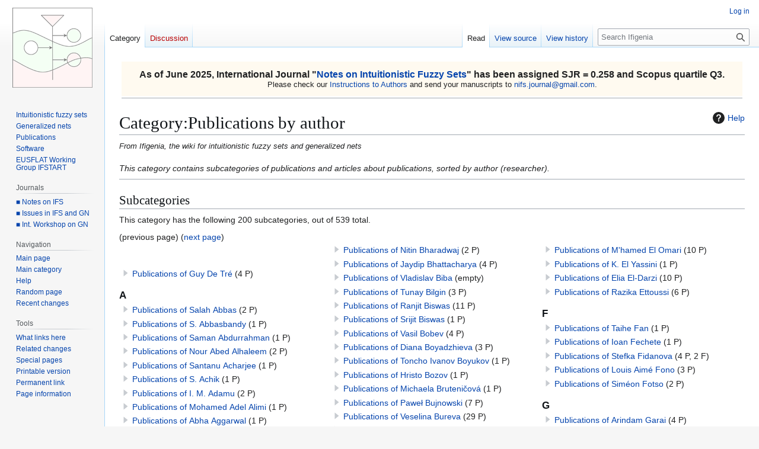

--- FILE ---
content_type: text/html; charset=UTF-8
request_url: https://ifigenia.org/wiki/Category:Publications_by_author
body_size: 108038
content:
<!DOCTYPE html>
<html class="client-nojs" lang="en" dir="ltr">
<head>
<meta charset="UTF-8">
<title>Category:Publications by author from Ifigenia, the wiki for intuitionistic fuzzy sets and generalized nets</title>
<script>(function(){var className="client-js";var cookie=document.cookie.match(/(?:^|; )ifi2dbmwclientpreferences=([^;]+)/);if(cookie){cookie[1].split('%2C').forEach(function(pref){className=className.replace(new RegExp('(^| )'+pref.replace(/-clientpref-\w+$|[^\w-]+/g,'')+'-clientpref-\\w+( |$)'),'$1'+pref+'$2');});}document.documentElement.className=className;}());RLCONF={"wgBreakFrames":false,"wgSeparatorTransformTable":["",""],"wgDigitTransformTable":["",""],"wgDefaultDateFormat":"dmy","wgMonthNames":["","January","February","March","April","May","June","July","August","September","October","November","December"],"wgRequestId":"0fae85cdb49f1e0190e421d3","wgCanonicalNamespace":"Category","wgCanonicalSpecialPageName":false,"wgNamespaceNumber":14,"wgPageName":"Category:Publications_by_author","wgTitle":"Publications by author","wgCurRevisionId":781,"wgRevisionId":781,"wgArticleId":403,"wgIsArticle":true,"wgIsRedirect":false,"wgAction":"view","wgUserName":null,"wgUserGroups":["*"],"wgCategories":["Publications","Researchers"],"wgPageViewLanguage":"en","wgPageContentLanguage":"en","wgPageContentModel":"wikitext","wgRelevantPageName":"Category:Publications_by_author","wgRelevantArticleId":403,"wgIsProbablyEditable":false,"wgRelevantPageIsProbablyEditable":false,"wgRestrictionEdit":[],"wgRestrictionMove":[],"wgCiteReferencePreviewsActive":true,"wgMediaViewerOnClick":true,"wgMediaViewerEnabledByDefault":true,"wgVisualEditor":{"pageLanguageCode":"en","pageLanguageDir":"ltr","pageVariantFallbacks":"en"},"wgSmjUseCdn":true,"wgSmjUseChem":true,"wgSmjDirectMathJax":"full","wgSmjDisplayMath":[],"wgSmjExtraInlineMath":[],"wgSmjIgnoreHtmlClass":"mathjax_ignore|comment|diff-(context|addedline|deletedline)","wgSmjScale":1,"wgSmjEnableMenu":true,"wgSmjDisplayAlign":"left","wgEditSubmitButtonLabelPublish":false};
RLSTATE={"site.styles":"ready","user.styles":"ready","user":"ready","user.options":"loading","mediawiki.action.styles":"ready","ext.categoryTree.styles":"ready","mediawiki.helplink":"ready","skins.vector.styles.legacy":"ready","ext.visualEditor.desktopArticleTarget.noscript":"ready"};RLPAGEMODULES=["ext.SimpleMathJax","ext.categoryTree","site","mediawiki.page.ready","skins.vector.legacy.js","ext.visualEditor.desktopArticleTarget.init","ext.visualEditor.targetLoader"];</script>
<script>(RLQ=window.RLQ||[]).push(function(){mw.loader.impl(function(){return["user.options@12s5i",function($,jQuery,require,module){mw.user.tokens.set({"patrolToken":"+\\","watchToken":"+\\","csrfToken":"+\\"});
}];});});</script>
<link rel="stylesheet" href="/load.php?lang=en&amp;modules=ext.categoryTree.styles%7Cext.visualEditor.desktopArticleTarget.noscript%7Cmediawiki.action.styles%7Cmediawiki.helplink%7Cskins.vector.styles.legacy&amp;only=styles&amp;skin=vector">
<script async="" src="/load.php?lang=en&amp;modules=startup&amp;only=scripts&amp;raw=1&amp;skin=vector"></script>
<meta name="ResourceLoaderDynamicStyles" content="">
<link rel="stylesheet" href="/load.php?lang=en&amp;modules=site.styles&amp;only=styles&amp;skin=vector">
<meta name="generator" content="MediaWiki 1.43.6">
<meta name="robots" content="max-image-preview:standard">
<meta name="format-detection" content="telephone=no">
<meta name="viewport" content="width=1120">
<link rel="search" type="application/opensearchdescription+xml" href="/rest.php/v1/search" title="Ifigenia (en)">
<link rel="EditURI" type="application/rsd+xml" href="https://ifigenia.org/api.php?action=rsd">
<link rel="license" href="https://creativecommons.org/licenses/by/4.0/">
<link rel="alternate" type="application/atom+xml" title="Ifigenia Atom feed" href="/index.php?title=Special:RecentChanges&amp;feed=atom">
</head>
<body class="skin-vector-legacy mediawiki ltr sitedir-ltr mw-hide-empty-elt ns-14 ns-subject page-Category_Publications_by_author rootpage-Category_Publications_by_author skin-vector action-view"><div id="mw-page-base" class="noprint"></div>
<div id="mw-head-base" class="noprint"></div>
<div id="content" class="mw-body" role="main">
	<a id="top"></a>
	<div id="siteNotice"><div id="localNotice" data-nosnippet=""><div class="sitenotice" lang="en" dir="ltr"><div style="padding:1em;background-color:#FFFAF0;"><center><span style="font-size:125%;"><b>As of June 2025, International Journal "<a href="/wiki/Notes_on_Intuitionistic_Fuzzy_Sets" title="Notes on Intuitionistic Fuzzy Sets">Notes&#160;on&#160;Intuitionistic&#160;Fuzzy&#160;Sets</a>" has been assigned SJR = 0.258 and Scopus quartile Q3.</b></span><br />
Please check our <a href="/wiki/Notes_on_Intuitionistic_Fuzzy_Sets/Policy" title="Notes on Intuitionistic Fuzzy Sets/Policy">Instructions to Authors</a> and send your manuscripts to <a rel="nofollow" class="external text" href="mailto:nifs.journal@gmail.com">nifs.journal@gmail.com</a>.</center></div>
<hr /></div></div></div>
	<div class="mw-indicators">
	<div id="mw-indicator-mw-helplink" class="mw-indicator"><a href="https://www.mediawiki.org/wiki/Special:MyLanguage/Help:Categories" target="_blank" class="mw-helplink"><span class="mw-helplink-icon"></span>Help</a></div>
	</div>
	<h1 id="firstHeading" class="firstHeading mw-first-heading"><span class="mw-page-title-namespace">Category</span><span class="mw-page-title-separator">:</span><span class="mw-page-title-main">Publications by author</span></h1>
	<div id="bodyContent" class="vector-body">
		<div id="siteSub" class="noprint">From Ifigenia, the wiki for intuitionistic fuzzy sets and generalized nets</div>
		<div id="contentSub"><div id="mw-content-subtitle"></div></div>
		<div id="contentSub2"></div>
		
		<div id="jump-to-nav"></div>
		<a class="mw-jump-link" href="#mw-head">Jump to navigation</a>
		<a class="mw-jump-link" href="#searchInput">Jump to search</a>
		<div id="mw-content-text" class="mw-body-content"><div class="mw-content-ltr mw-parser-output" lang="en" dir="ltr"><p><i>This category contains subcategories of publications and articles about publications, sorted by author (researcher).</i>
</p>
<hr>
<!-- 
NewPP limit report
Cached time: 20260119144559
Cache expiry: 86400
Reduced expiry: false
Complications: []
CPU time usage: 0.003 seconds
Real time usage: 0.004 seconds
Preprocessor visited node count: 1/1000000
Post‐expand include size: 0/2097152 bytes
Template argument size: 0/2097152 bytes
Highest expansion depth: 1/100
Expensive parser function count: 0/100
Unstrip recursion depth: 0/20
Unstrip post‐expand size: 0/5000000 bytes
-->
<!--
Transclusion expansion time report (%,ms,calls,template)
100.00%    0.000      1 -total
-->

<!-- Saved in parser cache with key ifi2db:pcache:idhash:403-0!canonical and timestamp 20260119144559 and revision id 781. Rendering was triggered because: page-view
 -->
</div><div class="mw-category-generated" lang="en" dir="ltr"><div id="mw-subcategories">
<h2>Subcategories</h2>
<p>This category has the following 200 subcategories, out of 539 total.
</p>(previous page) (<a href="/index.php?title=Category:Publications_by_author&amp;subcatfrom=Jeevitha%2C+R.%0APublications+of+R.+Jeevitha#mw-subcategories" title="Category:Publications by author">next page</a>)<div lang="en" dir="ltr" class="mw-content-ltr"><div class="mw-category mw-category-columns"><div class="mw-category-group"><h3> </h3>
<ul><li><div class="CategoryTreeSection"><div class="CategoryTreeItem"><span class="CategoryTreeEmptyBullet"></span> <bdi dir="ltr"><a href="/wiki/Category:Publications_of_Guy_De_Tr%C3%A9" title="Category:Publications of Guy De Tré">Publications of Guy De Tré</a></bdi> <span title="Contains 0 subcategories, 4 pages, and 0 files" dir="ltr">(4 P)</span></div><div class="CategoryTreeChildren" style="display:none"></div></div></li></ul></div><div class="mw-category-group"><h3>A</h3>
<ul><li><div class="CategoryTreeSection"><div class="CategoryTreeItem"><span class="CategoryTreeEmptyBullet"></span> <bdi dir="ltr"><a href="/wiki/Category:Publications_of_Salah_Abbas" title="Category:Publications of Salah Abbas">Publications of Salah Abbas</a></bdi> <span title="Contains 0 subcategories, 2 pages, and 0 files" dir="ltr">(2 P)</span></div><div class="CategoryTreeChildren" style="display:none"></div></div></li>
<li><div class="CategoryTreeSection"><div class="CategoryTreeItem"><span class="CategoryTreeEmptyBullet"></span> <bdi dir="ltr"><a href="/wiki/Category:Publications_of_S._Abbasbandy" title="Category:Publications of S. Abbasbandy">Publications of S. Abbasbandy</a></bdi> <span title="Contains 0 subcategories, 1 page, and 0 files" dir="ltr">(1 P)</span></div><div class="CategoryTreeChildren" style="display:none"></div></div></li>
<li><div class="CategoryTreeSection"><div class="CategoryTreeItem"><span class="CategoryTreeEmptyBullet"></span> <bdi dir="ltr"><a href="/wiki/Category:Publications_of_Saman_Abdurrahman" title="Category:Publications of Saman Abdurrahman">Publications of Saman Abdurrahman</a></bdi> <span title="Contains 0 subcategories, 1 page, and 0 files" dir="ltr">(1 P)</span></div><div class="CategoryTreeChildren" style="display:none"></div></div></li>
<li><div class="CategoryTreeSection"><div class="CategoryTreeItem"><span class="CategoryTreeEmptyBullet"></span> <bdi dir="ltr"><a href="/wiki/Category:Publications_of_Nour_Abed_Alhaleem" title="Category:Publications of Nour Abed Alhaleem">Publications of Nour Abed Alhaleem</a></bdi> <span title="Contains 0 subcategories, 2 pages, and 0 files" dir="ltr">(2 P)</span></div><div class="CategoryTreeChildren" style="display:none"></div></div></li>
<li><div class="CategoryTreeSection"><div class="CategoryTreeItem"><span class="CategoryTreeEmptyBullet"></span> <bdi dir="ltr"><a href="/wiki/Category:Publications_of_Santanu_Acharjee" title="Category:Publications of Santanu Acharjee">Publications of Santanu Acharjee</a></bdi> <span title="Contains 0 subcategories, 1 page, and 0 files" dir="ltr">(1 P)</span></div><div class="CategoryTreeChildren" style="display:none"></div></div></li>
<li><div class="CategoryTreeSection"><div class="CategoryTreeItem"><span class="CategoryTreeEmptyBullet"></span> <bdi dir="ltr"><a href="/wiki/Category:Publications_of_S._Achik" title="Category:Publications of S. Achik">Publications of S. Achik</a></bdi> <span title="Contains 0 subcategories, 1 page, and 0 files" dir="ltr">(1 P)</span></div><div class="CategoryTreeChildren" style="display:none"></div></div></li>
<li><div class="CategoryTreeSection"><div class="CategoryTreeItem"><span class="CategoryTreeEmptyBullet"></span> <bdi dir="ltr"><a href="/wiki/Category:Publications_of_I._M._Adamu" title="Category:Publications of I. M. Adamu">Publications of I. M. Adamu</a></bdi> <span title="Contains 0 subcategories, 2 pages, and 0 files" dir="ltr">(2 P)</span></div><div class="CategoryTreeChildren" style="display:none"></div></div></li>
<li><div class="CategoryTreeSection"><div class="CategoryTreeItem"><span class="CategoryTreeEmptyBullet"></span> <bdi dir="ltr"><a href="/wiki/Category:Publications_of_Mohamed_Adel_Alimi" title="Category:Publications of Mohamed Adel Alimi">Publications of Mohamed Adel Alimi</a></bdi> <span title="Contains 0 subcategories, 1 page, and 0 files" dir="ltr">(1 P)</span></div><div class="CategoryTreeChildren" style="display:none"></div></div></li>
<li><div class="CategoryTreeSection"><div class="CategoryTreeItem"><span class="CategoryTreeEmptyBullet"></span> <bdi dir="ltr"><a href="/wiki/Category:Publications_of_Abha_Aggarwal" title="Category:Publications of Abha Aggarwal">Publications of Abha Aggarwal</a></bdi> <span title="Contains 0 subcategories, 1 page, and 0 files" dir="ltr">(1 P)</span></div><div class="CategoryTreeChildren" style="display:none"></div></div></li>
<li><div class="CategoryTreeSection"><div class="CategoryTreeItem"><span class="CategoryTreeEmptyBullet"></span> <bdi dir="ltr"><a href="/wiki/Category:Publications_of_Abd_Ghafur_Ahmad" title="Category:Publications of Abd Ghafur Ahmad">Publications of Abd Ghafur Ahmad</a></bdi> <span title="Contains 0 subcategories, 2 pages, and 0 files" dir="ltr">(2 P)</span></div><div class="CategoryTreeChildren" style="display:none"></div></div></li>
<li><div class="CategoryTreeSection"><div class="CategoryTreeItem"><span class="CategoryTreeEmptyBullet"></span> <bdi dir="ltr"><a href="/wiki/Category:Publications_of_J._Akila_Padmasree" title="Category:Publications of J. Akila Padmasree">Publications of J. Akila Padmasree</a></bdi> <span title="Contains 0 subcategories, 1 page, and 0 files" dir="ltr">(1 P)</span></div><div class="CategoryTreeChildren" style="display:none"></div></div></li>
<li><div class="CategoryTreeSection"><div class="CategoryTreeItem"><span class="CategoryTreeEmptyBullet"></span> <bdi dir="ltr"><a href="/wiki/Category:Publications_of_%C3%96mer_Akin" title="Category:Publications of Ömer Akin">Publications of Ömer Akin</a></bdi> <span title="Contains 0 subcategories, 1 page, and 0 files" dir="ltr">(1 P)</span></div><div class="CategoryTreeChildren" style="display:none"></div></div></li>
<li><div class="CategoryTreeSection"><div class="CategoryTreeItem"><span class="CategoryTreeEmptyBullet"></span> <bdi dir="ltr"><a href="/wiki/Category:Publications_of_Channappa_Akki" title="Category:Publications of Channappa Akki">Publications of Channappa Akki</a></bdi> <span title="Contains 0 subcategories, 1 page, and 0 files" dir="ltr">(1 P)</span></div><div class="CategoryTreeChildren" style="display:none"></div></div></li>
<li><div class="CategoryTreeSection"><div class="CategoryTreeItem"><span class="CategoryTreeEmptyBullet"></span> <bdi dir="ltr"><a href="/wiki/Category:Publications_of_Mousumi_Akter" title="Category:Publications of Mousumi Akter">Publications of Mousumi Akter</a></bdi> <span title="Contains 0 subcategories, 1 page, and 0 files" dir="ltr">(1 P)</span></div><div class="CategoryTreeChildren" style="display:none"></div></div></li>
<li><div class="CategoryTreeSection"><div class="CategoryTreeItem"><span class="CategoryTreeEmptyBullet"></span> <bdi dir="ltr"><a href="/wiki/Category:Publications_of_Hathal_Al-Roki" title="Category:Publications of Hathal Al-Roki">Publications of Hathal Al-Roki</a></bdi> <span title="Contains 0 subcategories, 1 page, and 0 files" dir="ltr">(1 P)</span></div><div class="CategoryTreeChildren" style="display:none"></div></div></li>
<li><div class="CategoryTreeSection"><div class="CategoryTreeItem"><span class="CategoryTreeEmptyBullet"></span> <bdi dir="ltr"><a href="/wiki/Category:Publications_of_Hristo_Aladjov" title="Category:Publications of Hristo Aladjov">Publications of Hristo Aladjov</a></bdi> <span title="Contains 0 subcategories, 7 pages, and 0 files" dir="ltr">(7 P)</span></div><div class="CategoryTreeChildren" style="display:none"></div></div></li>
<li><div class="CategoryTreeSection"><div class="CategoryTreeItem"><span class="CategoryTreeEmptyBullet"></span> <bdi dir="ltr"><a href="/wiki/Category:Publications_of_Joanna_Alexieva" title="Category:Publications of Joanna Alexieva">Publications of Joanna Alexieva</a></bdi> <span title="Contains 0 subcategories, 3 pages, and 0 files" dir="ltr">(3 P)</span></div><div class="CategoryTreeChildren" style="display:none"></div></div></li>
<li><div class="CategoryTreeSection"><div class="CategoryTreeItem"><span class="CategoryTreeEmptyBullet"></span> <bdi dir="ltr"><a href="/wiki/Category:Publications_of_T._Allah_Viranloo" title="Category:Publications of T. Allah Viranloo">Publications of T. Allah Viranloo</a></bdi> <span title="Contains 0 subcategories, 1 page, and 0 files" dir="ltr">(1 P)</span></div><div class="CategoryTreeChildren" style="display:none"></div></div></li>
<li><div class="CategoryTreeSection"><div class="CategoryTreeItem"><span class="CategoryTreeEmptyBullet"></span> <bdi dir="ltr"><a href="/wiki/Category:Publications_of_Javed_Alvi" title="Category:Publications of Javed Alvi">Publications of Javed Alvi</a></bdi> <span title="Contains 0 subcategories, 1 page, and 0 files" dir="ltr">(1 P)</span></div><div class="CategoryTreeChildren" style="display:none"></div></div></li>
<li><div class="CategoryTreeSection"><div class="CategoryTreeItem"><span class="CategoryTreeEmptyBullet"></span> <bdi dir="ltr"><a href="/wiki/Category:Publications_of_Mohammedsharaf_Alzebdi" title="Category:Publications of Mohammedsharaf Alzebdi">Publications of Mohammedsharaf Alzebdi</a></bdi> <span title="Contains 0 subcategories, 1 page, and 0 files" dir="ltr">(1 P)</span></div><div class="CategoryTreeChildren" style="display:none"></div></div></li>
<li><div class="CategoryTreeSection"><div class="CategoryTreeItem"><span class="CategoryTreeEmptyBullet"></span> <bdi dir="ltr"><a href="/wiki/Category:Publications_of_Ruhul_Amin" title="Category:Publications of Ruhul Amin">Publications of Ruhul Amin</a></bdi> <span title="Contains 0 subcategories, 2 pages, and 0 files" dir="ltr">(2 P)</span></div><div class="CategoryTreeChildren" style="display:none"></div></div></li>
<li><div class="CategoryTreeSection"><div class="CategoryTreeItem"><span class="CategoryTreeEmptyBullet"></span> <bdi dir="ltr"><a href="/wiki/Category:Publications_of_D._Amsaveni" title="Category:Publications of D. Amsaveni">Publications of D. Amsaveni</a></bdi> <span title="Contains 0 subcategories, 1 page, and 0 files" dir="ltr">(1 P)</span></div><div class="CategoryTreeChildren" style="display:none"></div></div></li>
<li><div class="CategoryTreeSection"><div class="CategoryTreeItem"><span class="CategoryTreeEmptyBullet"></span> <bdi dir="ltr"><a href="/wiki/Category:Publications_of_Velin_Andonov" title="Category:Publications of Velin Andonov">Publications of Velin Andonov</a></bdi> <span title="Contains 0 subcategories, 17 pages, and 0 files" dir="ltr">(17 P)</span></div><div class="CategoryTreeChildren" style="display:none"></div></div></li>
<li><div class="CategoryTreeSection"><div class="CategoryTreeItem"><span class="CategoryTreeEmptyBullet"></span> <bdi dir="ltr"><a href="/wiki/Category:Publications_of_Nikolay_Andreev" title="Category:Publications of Nikolay Andreev">Publications of Nikolay Andreev</a></bdi> <span title="Contains 0 subcategories, 2 pages, and 0 files" dir="ltr">(2 P)</span></div><div class="CategoryTreeChildren" style="display:none"></div></div></li>
<li><div class="CategoryTreeSection"><div class="CategoryTreeItem"><span class="CategoryTreeEmptyBullet"></span> <bdi dir="ltr"><a href="/wiki/Category:Publications_of_Stanislav_Andreev" title="Category:Publications of Stanislav Andreev">Publications of Stanislav Andreev</a></bdi> <span title="Contains 0 subcategories, 1 page, and 0 files" dir="ltr">(1 P)</span></div><div class="CategoryTreeChildren" style="display:none"></div></div></li>
<li><div class="CategoryTreeSection"><div class="CategoryTreeItem"><span class="CategoryTreeEmptyBullet"></span> <bdi dir="ltr"><a href="/wiki/Category:Publications_of_Liliya_Anestieva" title="Category:Publications of Liliya Anestieva">Publications of Liliya Anestieva</a></bdi> <span title="Contains 0 subcategories, 1 page, and 0 files" dir="ltr">(1 P)</span></div><div class="CategoryTreeChildren" style="display:none"></div></div></li>
<li><div class="CategoryTreeSection"><div class="CategoryTreeItem"><span class="CategoryTreeEmptyBullet"></span> <bdi dir="ltr"><a href="/wiki/Category:Publications_of_Plamen_Angelov" title="Category:Publications of Plamen Angelov">Publications of Plamen Angelov</a></bdi> <span title="Contains 0 subcategories, 3 pages, and 0 files" dir="ltr">(3 P)</span></div><div class="CategoryTreeChildren" style="display:none"></div></div></li>
<li><div class="CategoryTreeSection"><div class="CategoryTreeItem"><span class="CategoryTreeEmptyBullet"></span> <bdi dir="ltr"><a href="/wiki/Category:Publications_of_Nora_Angelova" title="Category:Publications of Nora Angelova">Publications of Nora Angelova</a></bdi> <span title="Contains 0 subcategories, 30 pages, and 0 files" dir="ltr">(30 P)</span></div><div class="CategoryTreeChildren" style="display:none"></div></div></li>
<li><div class="CategoryTreeSection"><div class="CategoryTreeItem"><span class="CategoryTreeEmptyBullet"></span> <bdi dir="ltr"><a href="/wiki/Category:Publications_of_M._S._Anitha" title="Category:Publications of M. S. Anitha">Publications of M. S. Anitha</a></bdi> <span title="Contains 0 subcategories, 2 pages, and 0 files" dir="ltr">(2 P)</span></div><div class="CategoryTreeChildren" style="display:none"></div></div></li>
<li><div class="CategoryTreeSection"><div class="CategoryTreeItem"><span class="CategoryTreeEmptyBullet"></span> <bdi dir="ltr"><a href="/wiki/Category:Publications_of_Abdul_Quaiyum_Ansari" title="Category:Publications of Abdul Quaiyum Ansari">Publications of Abdul Quaiyum Ansari</a></bdi> <span title="Contains 0 subcategories, 2 pages, and 0 files" dir="ltr">(2 P)</span></div><div class="CategoryTreeChildren" style="display:none"></div></div></li>
<li><div class="CategoryTreeSection"><div class="CategoryTreeItem"><span class="CategoryTreeEmptyBullet"></span> <bdi dir="ltr"><a href="/wiki/Category:Publications_of_Anton_Antonov" title="Category:Publications of Anton Antonov">Publications of Anton Antonov</a></bdi> <span title="Contains 0 subcategories, 3 pages, and 0 files" dir="ltr">(3 P)</span></div><div class="CategoryTreeChildren" style="display:none"></div></div></li>
<li><div class="CategoryTreeSection"><div class="CategoryTreeItem"><span class="CategoryTreeEmptyBullet"></span> <bdi dir="ltr"><a href="/wiki/Category:Publications_of_Lyudmil_Antonov" title="Category:Publications of Lyudmil Antonov">Publications of Lyudmil Antonov</a></bdi> <span title="Contains 0 subcategories, 1 page, and 0 files" dir="ltr">(1 P)</span></div><div class="CategoryTreeChildren" style="display:none"></div></div></li>
<li><div class="CategoryTreeSection"><div class="CategoryTreeItem"><span class="CategoryTreeEmptyBullet"></span> <bdi dir="ltr"><a href="/wiki/Category:Publications_of_K._M._Arifmohammed" title="Category:Publications of K. M. Arifmohammed">Publications of K. M. Arifmohammed</a></bdi> <span title="Contains 0 subcategories, 1 page, and 0 files" dir="ltr">(1 P)</span></div><div class="CategoryTreeChildren" style="display:none"></div></div></li>
<li><div class="CategoryTreeSection"><div class="CategoryTreeItem"><span class="CategoryTreeEmptyBullet"></span> <bdi dir="ltr"><a href="/wiki/Category:Publications_of_K._Arjunan" title="Category:Publications of K. Arjunan">Publications of K. Arjunan</a></bdi> <span title="Contains 0 subcategories, 4 pages, and 0 files" dir="ltr">(4 P)</span></div><div class="CategoryTreeChildren" style="display:none"></div></div></li>
<li><div class="CategoryTreeSection"><div class="CategoryTreeItem"><span class="CategoryTreeEmptyBullet"></span> <bdi dir="ltr"><a href="/wiki/Category:Publications_of_K._Arun_Prakash" title="Category:Publications of K. Arun Prakash">Publications of K. Arun Prakash</a></bdi> <span title="Contains 0 subcategories, 2 pages, and 0 files" dir="ltr">(2 P)</span></div><div class="CategoryTreeChildren" style="display:none"></div></div></li>
<li><div class="CategoryTreeSection"><div class="CategoryTreeItem"><span class="CategoryTreeEmptyBullet"></span> <bdi dir="ltr"><a href="/wiki/Category:Publications_of_Alka_Arya" title="Category:Publications of Alka Arya">Publications of Alka Arya</a></bdi> <span title="Contains 0 subcategories, 1 page, and 0 files" dir="ltr">(1 P)</span></div><div class="CategoryTreeChildren" style="display:none"></div></div></li>
<li><div class="CategoryTreeSection"><div class="CategoryTreeItem"><span class="CategoryTreeEmptyBullet"></span> <bdi dir="ltr"><a href="/wiki/Category:Publications_of_Ognian_Asparoukhov" title="Category:Publications of Ognian Asparoukhov">Publications of Ognian Asparoukhov</a></bdi> <span title="Contains 0 subcategories, 4 pages, and 0 files" dir="ltr">(4 P)</span></div><div class="CategoryTreeChildren" style="display:none"></div></div></li>
<li><div class="CategoryTreeSection"><div class="CategoryTreeItem"><span class="CategoryTreeEmptyBullet"></span> <bdi dir="ltr"><a href="/wiki/Category:Publications_of_A._Assaid" title="Category:Publications of A. Assaid">Publications of A. Assaid</a></bdi> <span title="Contains 0 subcategories, 1 page, and 0 files" dir="ltr">(1 P)</span></div><div class="CategoryTreeChildren" style="display:none"></div></div></li>
<li><div class="CategoryTreeSection"><div class="CategoryTreeItem"><span class="CategoryTreeEmptyBullet"></span> <bdi dir="ltr"><a href="/wiki/Category:Publications_of_Lubka_Atanasova" title="Category:Publications of Lubka Atanasova">Publications of Lubka Atanasova</a></bdi> <span title="Contains 0 subcategories, 2 pages, and 0 files" dir="ltr">(2 P)</span></div><div class="CategoryTreeChildren" style="display:none"></div></div></li>
<li><div class="CategoryTreeSection"><div class="CategoryTreeItem"><span class="CategoryTreeEmptyBullet"></span> <bdi dir="ltr"><a href="/wiki/Category:Publications_of_Krassimir_Atanassov" title="Category:Publications of Krassimir Atanassov">Publications of Krassimir Atanassov</a></bdi> <span title="Contains 0 subcategories, 311 pages, and 4 files" dir="ltr">(311 P, 4 F)</span></div><div class="CategoryTreeChildren" style="display:none"></div></div></li>
<li><div class="CategoryTreeSection"><div class="CategoryTreeItem"><span class="CategoryTreeEmptyBullet"></span> <bdi dir="ltr"><a href="/wiki/Category:Publications_of_Lilija_Atanassova" title="Category:Publications of Lilija Atanassova">Publications of Lilija Atanassova</a></bdi> <span title="Contains 0 subcategories, 24 pages, and 0 files" dir="ltr">(24 P)</span></div><div class="CategoryTreeChildren" style="display:none"></div></div></li>
<li><div class="CategoryTreeSection"><div class="CategoryTreeItem"><span class="CategoryTreeEmptyBullet"></span> <bdi dir="ltr"><a href="/wiki/Category:Publications_of_Lubka_Atanassova" title="Category:Publications of Lubka Atanassova">Publications of Lubka Atanassova</a></bdi> <span title="Contains 0 subcategories, 1 page, and 0 files" dir="ltr">(1 P)</span></div><div class="CategoryTreeChildren" style="display:none"></div></div></li>
<li><div class="CategoryTreeSection"><div class="CategoryTreeItem"><span class="CategoryTreeEmptyBullet"></span> <bdi dir="ltr"><a href="/wiki/Category:Publications_of_Vassia_Atanassova" title="Category:Publications of Vassia Atanassova">Publications of Vassia Atanassova</a></bdi> <span title="Contains 0 subcategories, 46 pages, and 2 files" dir="ltr">(46 P, 2 F)</span></div><div class="CategoryTreeChildren" style="display:none"></div></div></li>
<li><div class="CategoryTreeSection"><div class="CategoryTreeItem"><span class="CategoryTreeEmptyBullet"></span> <bdi dir="ltr"><a href="/wiki/Category:Publications_of_M._Atraoui" title="Category:Publications of M. Atraoui">Publications of M. Atraoui</a></bdi> <span title="Contains 0 subcategories, 1 page, and 0 files" dir="ltr">(1 P)</span></div><div class="CategoryTreeChildren" style="display:none"></div></div></li>
<li><div class="CategoryTreeSection"><div class="CategoryTreeItem"><span class="CategoryTreeEmptyBullet"></span> <bdi dir="ltr"><a href="/wiki/Category:Publications_of_H._Atti" title="Category:Publications of H. Atti">Publications of H. Atti</a></bdi> <span title="Contains 0 subcategories, 1 page, and 0 files" dir="ltr">(1 P)</span></div><div class="CategoryTreeChildren" style="display:none"></div></div></li>
<li><div class="CategoryTreeSection"><div class="CategoryTreeItem"><span class="CategoryTreeEmptyBullet"></span> <bdi dir="ltr"><a href="/wiki/Category:Publications_of_Mehmet_Ayd%C4%B1n" title="Category:Publications of Mehmet Aydın">Publications of Mehmet Aydın</a></bdi> <span title="Contains 0 subcategories, 1 page, and 0 files" dir="ltr">(1 P)</span></div><div class="CategoryTreeChildren" style="display:none"></div></div></li>
<li><div class="CategoryTreeSection"><div class="CategoryTreeItem"><span class="CategoryTreeEmptyBullet"></span> <bdi dir="ltr"><a href="/wiki/Category:Publications_of_Esra_Aykut" title="Category:Publications of Esra Aykut">Publications of Esra Aykut</a></bdi> <span title="Contains 0 subcategories, 3 pages, and 0 files" dir="ltr">(3 P)</span></div><div class="CategoryTreeChildren" style="display:none"></div></div></li></ul></div><div class="mw-category-group"><h3>B</h3>
<ul><li><div class="CategoryTreeSection"><div class="CategoryTreeItem"><span class="CategoryTreeEmptyBullet"></span> <bdi dir="ltr"><a href="/wiki/Category:Publications_of_Du%C5%A1ana_Babicov%C3%A1" title="Category:Publications of Dušana Babicová">Publications of Dušana Babicová</a></bdi> <span title="Contains 0 subcategories, 1 page, and 0 files" dir="ltr">(1 P)</span></div><div class="CategoryTreeChildren" style="display:none"></div></div></li>
<li><div class="CategoryTreeSection"><div class="CategoryTreeItem"><span class="CategoryTreeEmptyBullet"></span> <bdi dir="ltr"><a href="/wiki/Category:Publications_of_Leila_Baccour" title="Category:Publications of Leila Baccour">Publications of Leila Baccour</a></bdi> <span title="Contains 0 subcategories, 1 page, and 0 files" dir="ltr">(1 P)</span></div><div class="CategoryTreeChildren" style="display:none"></div></div></li>
<li><div class="CategoryTreeSection"><div class="CategoryTreeItem"><span class="CategoryTreeEmptyBullet"></span> <bdi dir="ltr"><a href="/wiki/Category:Publications_of_Micha%C5%82_Baczy%C5%84ski" title="Category:Publications of Michał Baczyński">Publications of Michał Baczyński</a></bdi> <span title="Contains 0 subcategories, 1 page, and 0 files" dir="ltr">(1 P)</span></div><div class="CategoryTreeChildren" style="display:none"></div></div></li>
<li><div class="CategoryTreeSection"><div class="CategoryTreeItem"><span class="CategoryTreeEmptyBullet"></span> <bdi dir="ltr"><a href="/wiki/Category:Publications_of_I._Bakhadach" title="Category:Publications of I. Bakhadach">Publications of I. Bakhadach</a></bdi> <span title="Contains 0 subcategories, 6 pages, and 0 files" dir="ltr">(6 P)</span></div><div class="CategoryTreeChildren" style="display:none"></div></div></li>
<li><div class="CategoryTreeSection"><div class="CategoryTreeItem"><span class="CategoryTreeEmptyBullet"></span> <bdi dir="ltr"><a href="/wiki/Category:Publications_of_Arif_Bal" title="Category:Publications of Arif Bal">Publications of Arif Bal</a></bdi> <span title="Contains 0 subcategories, 6 pages, and 0 files" dir="ltr">(6 P)</span></div><div class="CategoryTreeChildren" style="display:none"></div></div></li>
<li><div class="CategoryTreeSection"><div class="CategoryTreeItem"><span class="CategoryTreeEmptyBullet"></span> <bdi dir="ltr"><a href="/wiki/Category:Publications_of_Jim_Baldwin" title="Category:Publications of Jim Baldwin">Publications of Jim Baldwin</a></bdi> <span title="Contains 0 subcategories, 4 pages, and 0 files" dir="ltr">(4 P)</span></div><div class="CategoryTreeChildren" style="display:none"></div></div></li>
<li><div class="CategoryTreeSection"><div class="CategoryTreeItem"><span class="CategoryTreeEmptyBullet"></span> <bdi dir="ltr"><a href="/wiki/Category:Publications_of_Sreenivasulu_Ballem" title="Category:Publications of Sreenivasulu Ballem">Publications of Sreenivasulu Ballem</a></bdi> <span title="Contains 0 subcategories, 1 page, and 0 files" dir="ltr">(1 P)</span></div><div class="CategoryTreeChildren" style="display:none"></div></div></li>
<li><div class="CategoryTreeSection"><div class="CategoryTreeItem"><span class="CategoryTreeEmptyBullet"></span> <bdi dir="ltr"><a href="/wiki/Category:Publications_of_Adrian_Ban" title="Category:Publications of Adrian Ban">Publications of Adrian Ban</a></bdi> <span title="Contains 0 subcategories, 21 pages, and 0 files" dir="ltr">(21 P)</span></div><div class="CategoryTreeChildren" style="display:none"></div></div></li>
<li><div class="CategoryTreeSection"><div class="CategoryTreeItem"><span class="CategoryTreeEmptyBullet"></span> <bdi dir="ltr"><a href="/wiki/Category:Publications_of_S._R._Barbhuiya" title="Category:Publications of S. R. Barbhuiya">Publications of S. R. Barbhuiya</a></bdi> <span title="Contains 0 subcategories, 3 pages, and 0 files" dir="ltr">(3 P)</span></div><div class="CategoryTreeChildren" style="display:none"></div></div></li>
<li><div class="CategoryTreeSection"><div class="CategoryTreeItem"><span class="CategoryTreeEmptyBullet"></span> <bdi dir="ltr"><a href="/wiki/Category:Publications_of_Ren%C3%A1ta_Bartkov%C3%A1" title="Category:Publications of Renáta Bartková">Publications of Renáta Bartková</a></bdi> <span title="Contains 0 subcategories, 2 pages, and 0 files" dir="ltr">(2 P)</span></div><div class="CategoryTreeChildren" style="display:none"></div></div></li>
<li><div class="CategoryTreeSection"><div class="CategoryTreeItem"><span class="CategoryTreeEmptyBullet"></span> <bdi dir="ltr"><a href="/wiki/Category:Publications_of_D._K._Basnet" title="Category:Publications of D. K. Basnet">Publications of D. K. Basnet</a></bdi> <span title="Contains 0 subcategories, 1 page, and 0 files" dir="ltr">(1 P)</span></div><div class="CategoryTreeChildren" style="display:none"></div></div></li>
<li><div class="CategoryTreeSection"><div class="CategoryTreeItem"><span class="CategoryTreeEmptyBullet"></span> <bdi dir="ltr"><a href="/wiki/Category:Publications_of_Dhiren_Kumar_Basnet" title="Category:Publications of Dhiren Kumar Basnet">Publications of Dhiren Kumar Basnet</a></bdi> <span title="Contains 0 subcategories, 1 page, and 0 files" dir="ltr">(1 P)</span></div><div class="CategoryTreeChildren" style="display:none"></div></div></li>
<li><div class="CategoryTreeSection"><div class="CategoryTreeItem"><span class="CategoryTreeEmptyBullet"></span> <bdi dir="ltr"><a href="/wiki/Category:Publications_of_Idilia_Batchkova" title="Category:Publications of Idilia Batchkova">Publications of Idilia Batchkova</a></bdi> <span title="Contains 0 subcategories, 4 pages, and 0 files" dir="ltr">(4 P)</span></div><div class="CategoryTreeChildren" style="display:none"></div></div></li>
<li><div class="CategoryTreeSection"><div class="CategoryTreeItem"><span class="CategoryTreeEmptyBullet"></span> <bdi dir="ltr"><a href="/wiki/Category:Publications_of_Selami_Baye%C4%9F" title="Category:Publications of Selami Bayeğ">Publications of Selami Bayeğ</a></bdi> <span title="Contains 0 subcategories, 2 pages, and 0 files" dir="ltr">(2 P)</span></div><div class="CategoryTreeChildren" style="display:none"></div></div></li>
<li><div class="CategoryTreeSection"><div class="CategoryTreeItem"><span class="CategoryTreeEmptyBullet"></span> <bdi dir="ltr"><a href="/wiki/Category:Publications_of_Ismat_Beg" title="Category:Publications of Ismat Beg">Publications of Ismat Beg</a></bdi> <span title="Contains 0 subcategories, 2 pages, and 0 files" dir="ltr">(2 P)</span></div><div class="CategoryTreeChildren" style="display:none"></div></div></li>
<li><div class="CategoryTreeSection"><div class="CategoryTreeItem"><span class="CategoryTreeEmptyBullet"></span> <bdi dir="ltr"><a href="/wiki/Category:Publications_of_Bilian_Belchev" title="Category:Publications of Bilian Belchev">Publications of Bilian Belchev</a></bdi> <span title="Contains 0 subcategories, 1 page, and 0 files" dir="ltr">(1 P)</span></div><div class="CategoryTreeChildren" style="display:none"></div></div></li>
<li><div class="CategoryTreeSection"><div class="CategoryTreeItem"><span class="CategoryTreeEmptyBullet"></span> <bdi dir="ltr"><a href="/wiki/Category:Publications_of_Zineb_Belhallaj" title="Category:Publications of Zineb Belhallaj">Publications of Zineb Belhallaj</a></bdi> <span title="Contains 0 subcategories, 2 pages, and 0 files" dir="ltr">(2 P)</span></div><div class="CategoryTreeChildren" style="display:none"></div></div></li>
<li><div class="CategoryTreeSection"><div class="CategoryTreeItem"><span class="CategoryTreeEmptyBullet"></span> <bdi dir="ltr"><a href="/wiki/Category:Publications_of_B._Ben_Amma" title="Category:Publications of B. Ben Amma">Publications of B. Ben Amma</a></bdi> <span title="Contains 0 subcategories, 4 pages, and 0 files" dir="ltr">(4 P)</span></div><div class="CategoryTreeChildren" style="display:none"></div></div></li>
<li><div class="CategoryTreeSection"><div class="CategoryTreeItem"><span class="CategoryTreeEmptyBullet"></span> <bdi dir="ltr"><a href="/wiki/Category:Publications_of_H._Ben-Azza" title="Category:Publications of H. Ben-Azza">Publications of H. Ben-Azza</a></bdi> <span title="Contains 0 subcategories, 1 page, and 0 files" dir="ltr">(1 P)</span></div><div class="CategoryTreeChildren" style="display:none"></div></div></li>
<li><div class="CategoryTreeSection"><div class="CategoryTreeItem"><span class="CategoryTreeEmptyBullet"></span> <bdi dir="ltr"><a href="/wiki/Category:Publications_of_Isabel_Bentes" title="Category:Publications of Isabel Bentes">Publications of Isabel Bentes</a></bdi> <span title="Contains 0 subcategories, 1 page, and 0 files" dir="ltr">(1 P)</span></div><div class="CategoryTreeChildren" style="display:none"></div></div></li>
<li><div class="CategoryTreeSection"><div class="CategoryTreeItem"><span class="CategoryTreeEmptyBullet"></span> <bdi dir="ltr"><a href="/wiki/Category:Publications_of_Nitin_Bharadwaj" title="Category:Publications of Nitin Bharadwaj">Publications of Nitin Bharadwaj</a></bdi> <span title="Contains 0 subcategories, 2 pages, and 0 files" dir="ltr">(2 P)</span></div><div class="CategoryTreeChildren" style="display:none"></div></div></li>
<li><div class="CategoryTreeSection"><div class="CategoryTreeItem"><span class="CategoryTreeEmptyBullet"></span> <bdi dir="ltr"><a href="/wiki/Category:Publications_of_Jaydip_Bhattacharya" title="Category:Publications of Jaydip Bhattacharya">Publications of Jaydip Bhattacharya</a></bdi> <span title="Contains 0 subcategories, 4 pages, and 0 files" dir="ltr">(4 P)</span></div><div class="CategoryTreeChildren" style="display:none"></div></div></li>
<li><div class="CategoryTreeSection"><div class="CategoryTreeItem"><span class="CategoryTreeEmptyBullet"></span> <bdi dir="ltr"><a href="/wiki/Category:Publications_of_Vladislav_Biba" title="Category:Publications of Vladislav Biba">Publications of Vladislav Biba</a></bdi> <span title="Contains 0 subcategories, 0 pages, and 0 files" dir="ltr">(empty)</span></div><div class="CategoryTreeChildren" style="display:none"></div></div></li>
<li><div class="CategoryTreeSection"><div class="CategoryTreeItem"><span class="CategoryTreeEmptyBullet"></span> <bdi dir="ltr"><a href="/wiki/Category:Publications_of_Tunay_Bilgin" title="Category:Publications of Tunay Bilgin">Publications of Tunay Bilgin</a></bdi> <span title="Contains 0 subcategories, 3 pages, and 0 files" dir="ltr">(3 P)</span></div><div class="CategoryTreeChildren" style="display:none"></div></div></li>
<li><div class="CategoryTreeSection"><div class="CategoryTreeItem"><span class="CategoryTreeEmptyBullet"></span> <bdi dir="ltr"><a href="/wiki/Category:Publications_of_Ranjit_Biswas" title="Category:Publications of Ranjit Biswas">Publications of Ranjit Biswas</a></bdi> <span title="Contains 0 subcategories, 11 pages, and 0 files" dir="ltr">(11 P)</span></div><div class="CategoryTreeChildren" style="display:none"></div></div></li>
<li><div class="CategoryTreeSection"><div class="CategoryTreeItem"><span class="CategoryTreeEmptyBullet"></span> <bdi dir="ltr"><a href="/wiki/Category:Publications_of_Srijit_Biswas" title="Category:Publications of Srijit Biswas">Publications of Srijit Biswas</a></bdi> <span title="Contains 0 subcategories, 1 page, and 0 files" dir="ltr">(1 P)</span></div><div class="CategoryTreeChildren" style="display:none"></div></div></li>
<li><div class="CategoryTreeSection"><div class="CategoryTreeItem"><span class="CategoryTreeEmptyBullet"></span> <bdi dir="ltr"><a href="/wiki/Category:Publications_of_Vasil_Bobev" title="Category:Publications of Vasil Bobev">Publications of Vasil Bobev</a></bdi> <span title="Contains 0 subcategories, 4 pages, and 0 files" dir="ltr">(4 P)</span></div><div class="CategoryTreeChildren" style="display:none"></div></div></li>
<li><div class="CategoryTreeSection"><div class="CategoryTreeItem"><span class="CategoryTreeEmptyBullet"></span> <bdi dir="ltr"><a href="/wiki/Category:Publications_of_Diana_Boyadzhieva" title="Category:Publications of Diana Boyadzhieva">Publications of Diana Boyadzhieva</a></bdi> <span title="Contains 0 subcategories, 3 pages, and 0 files" dir="ltr">(3 P)</span></div><div class="CategoryTreeChildren" style="display:none"></div></div></li>
<li><div class="CategoryTreeSection"><div class="CategoryTreeItem"><span class="CategoryTreeEmptyBullet"></span> <bdi dir="ltr"><a href="/wiki/Category:Publications_of_Toncho_Ivanov_Boyukov" title="Category:Publications of Toncho Ivanov Boyukov">Publications of Toncho Ivanov Boyukov</a></bdi> <span title="Contains 0 subcategories, 1 page, and 0 files" dir="ltr">(1 P)</span></div><div class="CategoryTreeChildren" style="display:none"></div></div></li>
<li><div class="CategoryTreeSection"><div class="CategoryTreeItem"><span class="CategoryTreeEmptyBullet"></span> <bdi dir="ltr"><a href="/wiki/Category:Publications_of_Hristo_Bozov" title="Category:Publications of Hristo Bozov">Publications of Hristo Bozov</a></bdi> <span title="Contains 0 subcategories, 1 page, and 0 files" dir="ltr">(1 P)</span></div><div class="CategoryTreeChildren" style="display:none"></div></div></li>
<li><div class="CategoryTreeSection"><div class="CategoryTreeItem"><span class="CategoryTreeEmptyBullet"></span> <bdi dir="ltr"><a href="/wiki/Category:Publications_of_Michaela_Bruteni%C4%8Dov%C3%A1" title="Category:Publications of Michaela Bruteničová">Publications of Michaela Bruteničová</a></bdi> <span title="Contains 0 subcategories, 1 page, and 0 files" dir="ltr">(1 P)</span></div><div class="CategoryTreeChildren" style="display:none"></div></div></li>
<li><div class="CategoryTreeSection"><div class="CategoryTreeItem"><span class="CategoryTreeEmptyBullet"></span> <bdi dir="ltr"><a href="/wiki/Category:Publications_of_Pawe%C5%82_Bujnowski" title="Category:Publications of Paweł Bujnowski">Publications of Paweł Bujnowski</a></bdi> <span title="Contains 0 subcategories, 7 pages, and 0 files" dir="ltr">(7 P)</span></div><div class="CategoryTreeChildren" style="display:none"></div></div></li>
<li><div class="CategoryTreeSection"><div class="CategoryTreeItem"><span class="CategoryTreeEmptyBullet"></span> <bdi dir="ltr"><a href="/wiki/Category:Publications_of_Veselina_Bureva" title="Category:Publications of Veselina Bureva">Publications of Veselina Bureva</a></bdi> <span title="Contains 0 subcategories, 29 pages, and 0 files" dir="ltr">(29 P)</span></div><div class="CategoryTreeChildren" style="display:none"></div></div></li>
<li><div class="CategoryTreeSection"><div class="CategoryTreeItem"><span class="CategoryTreeEmptyBullet"></span> <bdi dir="ltr"><a href="/wiki/Category:Publications_of_Pedro_Burillo" title="Category:Publications of Pedro Burillo">Publications of Pedro Burillo</a></bdi> <span title="Contains 0 subcategories, 5 pages, and 0 files" dir="ltr">(5 P)</span></div><div class="CategoryTreeChildren" style="display:none"></div></div></li>
<li><div class="CategoryTreeSection"><div class="CategoryTreeItem"><span class="CategoryTreeEmptyBullet"></span> <bdi dir="ltr"><a href="/wiki/Category:Publications_of_Humberto_Bustince" title="Category:Publications of Humberto Bustince">Publications of Humberto Bustince</a></bdi> <span title="Contains 0 subcategories, 16 pages, and 0 files" dir="ltr">(16 P)</span></div><div class="CategoryTreeChildren" style="display:none"></div></div></li>
<li><div class="CategoryTreeSection"><div class="CategoryTreeItem"><span class="CategoryTreeEmptyBullet"></span> <bdi dir="ltr"><a href="/wiki/Category:Publications_of_R._Buvaneswari" title="Category:Publications of R. Buvaneswari">Publications of R. Buvaneswari</a></bdi> <span title="Contains 0 subcategories, 7 pages, and 0 files" dir="ltr">(7 P)</span></div><div class="CategoryTreeChildren" style="display:none"></div></div></li></ul></div><div class="mw-category-group"><h3>C</h3>
<ul><li><div class="CategoryTreeSection"><div class="CategoryTreeItem"><span class="CategoryTreeEmptyBullet"></span> <bdi dir="ltr"><a href="/wiki/Category:Publications_of_Oscar_Castillo" title="Category:Publications of Oscar Castillo">Publications of Oscar Castillo</a></bdi> <span title="Contains 0 subcategories, 11 pages, and 0 files" dir="ltr">(11 P)</span></div><div class="CategoryTreeChildren" style="display:none"></div></div></li>
<li><div class="CategoryTreeSection"><div class="CategoryTreeItem"><span class="CategoryTreeBullet"><a class="CategoryTreeToggle" data-ct-title="Publications_of_Lalla_Saadia_Chadli" href="/wiki/Category:Publications_of_Lalla_Saadia_Chadli" aria-expanded="false"></a> </span> <bdi dir="ltr"><a href="/wiki/Category:Publications_of_Lalla_Saadia_Chadli" title="Category:Publications of Lalla Saadia Chadli">Publications of Lalla Saadia Chadli</a></bdi> <span title="Contains 1 subcategory, 30 pages, and 0 files" dir="ltr">(1 C, 30 P)</span></div><div class="CategoryTreeChildren" style="display:none"></div></div></li>
<li><div class="CategoryTreeSection"><div class="CategoryTreeItem"><span class="CategoryTreeEmptyBullet"></span> <bdi dir="ltr"><a href="/wiki/Category:Publications_of_Vihren_Chakarov" title="Category:Publications of Vihren Chakarov">Publications of Vihren Chakarov</a></bdi> <span title="Contains 0 subcategories, 6 pages, and 0 files" dir="ltr">(6 P)</span></div><div class="CategoryTreeChildren" style="display:none"></div></div></li>
<li><div class="CategoryTreeSection"><div class="CategoryTreeItem"><span class="CategoryTreeEmptyBullet"></span> <bdi dir="ltr"><a href="/wiki/Category:Publications_of_Deniza_Chakarska" title="Category:Publications of Deniza Chakarska">Publications of Deniza Chakarska</a></bdi> <span title="Contains 0 subcategories, 1 page, and 0 files" dir="ltr">(1 P)</span></div><div class="CategoryTreeChildren" style="display:none"></div></div></li>
<li><div class="CategoryTreeSection"><div class="CategoryTreeItem"><span class="CategoryTreeEmptyBullet"></span> <bdi dir="ltr"><a href="/wiki/Category:Publications_of_Kankana_Chakrabarty" title="Category:Publications of Kankana Chakrabarty">Publications of Kankana Chakrabarty</a></bdi> <span title="Contains 0 subcategories, 3 pages, and 0 files" dir="ltr">(3 P)</span></div><div class="CategoryTreeChildren" style="display:none"></div></div></li>
<li><div class="CategoryTreeSection"><div class="CategoryTreeItem"><span class="CategoryTreeEmptyBullet"></span> <bdi dir="ltr"><a href="/wiki/Category:Publications_of_Chandni" title="Category:Publications of Chandni">Publications of Chandni</a></bdi> <span title="Contains 0 subcategories, 2 pages, and 0 files" dir="ltr">(2 P)</span></div><div class="CategoryTreeChildren" style="display:none"></div></div></li>
<li><div class="CategoryTreeSection"><div class="CategoryTreeItem"><span class="CategoryTreeEmptyBullet"></span> <bdi dir="ltr"><a href="/wiki/Category:Publications_of_Suresh_Chandra" title="Category:Publications of Suresh Chandra">Publications of Suresh Chandra</a></bdi> <span title="Contains 0 subcategories, 1 page, and 0 files" dir="ltr">(1 P)</span></div><div class="CategoryTreeChildren" style="display:none"></div></div></li>
<li><div class="CategoryTreeSection"><div class="CategoryTreeItem"><span class="CategoryTreeEmptyBullet"></span> <bdi dir="ltr"><a href="/wiki/Category:Publications_of_Jiang_Changjun" title="Category:Publications of Jiang Changjun">Publications of Jiang Changjun</a></bdi> <span title="Contains 0 subcategories, 1 page, and 0 files" dir="ltr">(1 P)</span></div><div class="CategoryTreeChildren" style="display:none"></div></div></li>
<li><div class="CategoryTreeSection"><div class="CategoryTreeItem"><span class="CategoryTreeEmptyBullet"></span> <bdi dir="ltr"><a href="/wiki/Category:Publications_of_Zhang_Cheng" title="Category:Publications of Zhang Cheng">Publications of Zhang Cheng</a></bdi> <span title="Contains 0 subcategories, 3 pages, and 0 files" dir="ltr">(3 P)</span></div><div class="CategoryTreeChildren" style="display:none"></div></div></li>
<li><div class="CategoryTreeSection"><div class="CategoryTreeItem"><span class="CategoryTreeEmptyBullet"></span> <bdi dir="ltr"><a href="/wiki/Category:Publications_of_Moumita_Chiney" title="Category:Publications of Moumita Chiney">Publications of Moumita Chiney</a></bdi> <span title="Contains 0 subcategories, 3 pages, and 0 files" dir="ltr">(3 P)</span></div><div class="CategoryTreeChildren" style="display:none"></div></div></li>
<li><div class="CategoryTreeSection"><div class="CategoryTreeItem"><span class="CategoryTreeEmptyBullet"></span> <bdi dir="ltr"><a href="/wiki/Category:Publications_of_Anton_Cholakov" title="Category:Publications of Anton Cholakov">Publications of Anton Cholakov</a></bdi> <span title="Contains 0 subcategories, 1 page, and 0 files" dir="ltr">(1 P)</span></div><div class="CategoryTreeChildren" style="display:none"></div></div></li>
<li><div class="CategoryTreeSection"><div class="CategoryTreeItem"><span class="CategoryTreeEmptyBullet"></span> <bdi dir="ltr"><a href="/wiki/Category:Publications_of_Panagiotis_Chountas" title="Category:Publications of Panagiotis Chountas">Publications of Panagiotis Chountas</a></bdi> <span title="Contains 0 subcategories, 30 pages, and 0 files" dir="ltr">(30 P)</span></div><div class="CategoryTreeChildren" style="display:none"></div></div></li>
<li><div class="CategoryTreeSection"><div class="CategoryTreeItem"><span class="CategoryTreeEmptyBullet"></span> <bdi dir="ltr"><a href="/wiki/Category:Publications_of_Du_Chunjuan" title="Category:Publications of Du Chunjuan">Publications of Du Chunjuan</a></bdi> <span title="Contains 0 subcategories, 1 page, and 0 files" dir="ltr">(1 P)</span></div><div class="CategoryTreeChildren" style="display:none"></div></div></li>
<li><div class="CategoryTreeSection"><div class="CategoryTreeItem"><span class="CategoryTreeEmptyBullet"></span> <bdi dir="ltr"><a href="/wiki/Category:Publications_of_T._J._Cinderella" title="Category:Publications of T. J. Cinderella">Publications of T. J. Cinderella</a></bdi> <span title="Contains 0 subcategories, 1 page, and 0 files" dir="ltr">(1 P)</span></div><div class="CategoryTreeChildren" style="display:none"></div></div></li>
<li><div class="CategoryTreeSection"><div class="CategoryTreeItem"><span class="CategoryTreeEmptyBullet"></span> <bdi dir="ltr"><a href="/wiki/Category:Publications_of_Mehmet_%C3%87itil" title="Category:Publications of Mehmet Çitil">Publications of Mehmet Çitil</a></bdi> <span title="Contains 0 subcategories, 9 pages, and 0 files" dir="ltr">(9 P)</span></div><div class="CategoryTreeChildren" style="display:none"></div></div></li>
<li><div class="CategoryTreeSection"><div class="CategoryTreeItem"><span class="CategoryTreeEmptyBullet"></span> <bdi dir="ltr"><a href="/wiki/Category:Publications_of_Do%C4%9Fan_%C3%87oker" title="Category:Publications of Doğan Çoker">Publications of Doğan Çoker</a></bdi> <span title="Contains 0 subcategories, 4 pages, and 0 files" dir="ltr">(4 P)</span></div><div class="CategoryTreeChildren" style="display:none"></div></div></li>
<li><div class="CategoryTreeSection"><div class="CategoryTreeItem"><span class="CategoryTreeEmptyBullet"></span> <bdi dir="ltr"><a href="/wiki/Category:Publications_of_Chris_Cornelis" title="Category:Publications of Chris Cornelis">Publications of Chris Cornelis</a></bdi> <span title="Contains 0 subcategories, 3 pages, and 0 files" dir="ltr">(3 P)</span></div><div class="CategoryTreeChildren" style="display:none"></div></div></li>
<li><div class="CategoryTreeSection"><div class="CategoryTreeItem"><span class="CategoryTreeEmptyBullet"></span> <bdi dir="ltr"><a href="/wiki/Category:Publications_of_Lucian_Coroianu" title="Category:Publications of Lucian Coroianu">Publications of Lucian Coroianu</a></bdi> <span title="Contains 0 subcategories, 2 pages, and 0 files" dir="ltr">(2 P)</span></div><div class="CategoryTreeChildren" style="display:none"></div></div></li></ul></div><div class="mw-category-group"><h3>D</h3>
<ul><li><div class="CategoryTreeSection"><div class="CategoryTreeItem"><span class="CategoryTreeEmptyBullet"></span> <bdi dir="ltr"><a href="/wiki/Category:Publications_of_Ludmil_Dakovski" title="Category:Publications of Ludmil Dakovski">Publications of Ludmil Dakovski</a></bdi> <span title="Contains 0 subcategories, 1 page, and 0 files" dir="ltr">(1 P)</span></div><div class="CategoryTreeChildren" style="display:none"></div></div></li>
<li><div class="CategoryTreeSection"><div class="CategoryTreeItem"><span class="CategoryTreeEmptyBullet"></span> <bdi dir="ltr"><a href="/wiki/Category:Publications_of_Lyudmil_Dakovski" title="Category:Publications of Lyudmil Dakovski">Publications of Lyudmil Dakovski</a></bdi> <span title="Contains 0 subcategories, 1 page, and 0 files" dir="ltr">(1 P)</span></div><div class="CategoryTreeChildren" style="display:none"></div></div></li>
<li><div class="CategoryTreeSection"><div class="CategoryTreeItem"><span class="CategoryTreeEmptyBullet"></span> <bdi dir="ltr"><a href="/wiki/Category:Publications_of_S._Danev" title="Category:Publications of S. Danev">Publications of S. Danev</a></bdi> <span title="Contains 0 subcategories, 1 page, and 0 files" dir="ltr">(1 P)</span></div><div class="CategoryTreeChildren" style="display:none"></div></div></li>
<li><div class="CategoryTreeSection"><div class="CategoryTreeItem"><span class="CategoryTreeEmptyBullet"></span> <bdi dir="ltr"><a href="/wiki/Category:Publications_of_Stefan_Dantchev" title="Category:Publications of Stefan Dantchev">Publications of Stefan Dantchev</a></bdi> <span title="Contains 0 subcategories, 3 pages, and 0 files" dir="ltr">(3 P)</span></div><div class="CategoryTreeChildren" style="display:none"></div></div></li>
<li><div class="CategoryTreeSection"><div class="CategoryTreeItem"><span class="CategoryTreeEmptyBullet"></span> <bdi dir="ltr"><a href="/wiki/Category:Publications_of_Marin_Daskalov" title="Category:Publications of Marin Daskalov">Publications of Marin Daskalov</a></bdi> <span title="Contains 0 subcategories, 5 pages, and 0 files" dir="ltr">(5 P)</span></div><div class="CategoryTreeChildren" style="display:none"></div></div></li>
<li><div class="CategoryTreeSection"><div class="CategoryTreeItem"><span class="CategoryTreeEmptyBullet"></span> <bdi dir="ltr"><a href="/wiki/Category:Publications_of_Elie_Daumalle" title="Category:Publications of Elie Daumalle">Publications of Elie Daumalle</a></bdi> <span title="Contains 0 subcategories, 1 page, and 0 files" dir="ltr">(1 P)</span></div><div class="CategoryTreeChildren" style="display:none"></div></div></li>
<li><div class="CategoryTreeSection"><div class="CategoryTreeItem"><span class="CategoryTreeEmptyBullet"></span> <bdi dir="ltr"><a href="/wiki/Category:Publications_of_Bijan_Davvaz" title="Category:Publications of Bijan Davvaz">Publications of Bijan Davvaz</a></bdi> <span title="Contains 0 subcategories, 1 page, and 0 files" dir="ltr">(1 P)</span></div><div class="CategoryTreeChildren" style="display:none"></div></div></li>
<li><div class="CategoryTreeSection"><div class="CategoryTreeItem"><span class="CategoryTreeEmptyBullet"></span> <bdi dir="ltr"><a href="/wiki/Category:Publications_of_Emine_Demirba%C5%9F" title="Category:Publications of Emine Demirbaş">Publications of Emine Demirbaş</a></bdi> <span title="Contains 0 subcategories, 3 pages, and 0 files" dir="ltr">(3 P)</span></div><div class="CategoryTreeChildren" style="display:none"></div></div></li>
<li><div class="CategoryTreeSection"><div class="CategoryTreeItem"><span class="CategoryTreeEmptyBullet"></span> <bdi dir="ltr"><a href="/wiki/Category:Publications_of_Mustafa_Demirci" title="Category:Publications of Mustafa Demirci">Publications of Mustafa Demirci</a></bdi> <span title="Contains 0 subcategories, 1 page, and 0 files" dir="ltr">(1 P)</span></div><div class="CategoryTreeChildren" style="display:none"></div></div></li>
<li><div class="CategoryTreeSection"><div class="CategoryTreeItem"><span class="CategoryTreeEmptyBullet"></span> <bdi dir="ltr"><a href="/wiki/Category:Publications_of_%C3%9Cmit_Deniz" title="Category:Publications of Ümit Deniz">Publications of Ümit Deniz</a></bdi> <span title="Contains 0 subcategories, 2 pages, and 0 files" dir="ltr">(2 P)</span></div><div class="CategoryTreeChildren" style="display:none"></div></div></li>
<li><div class="CategoryTreeSection"><div class="CategoryTreeItem"><span class="CategoryTreeEmptyBullet"></span> <bdi dir="ltr"><a href="/wiki/Category:Publications_of_Glad_Deschrijver" title="Category:Publications of Glad Deschrijver">Publications of Glad Deschrijver</a></bdi> <span title="Contains 0 subcategories, 7 pages, and 0 files" dir="ltr">(7 P)</span></div><div class="CategoryTreeChildren" style="display:none"></div></div></li>
<li><div class="CategoryTreeSection"><div class="CategoryTreeItem"><span class="CategoryTreeEmptyBullet"></span> <bdi dir="ltr"><a href="/wiki/Category:Publications_of_Ezhilmaran_Devarasan" title="Category:Publications of Ezhilmaran Devarasan">Publications of Ezhilmaran Devarasan</a></bdi> <span title="Contains 0 subcategories, 1 page, and 0 files" dir="ltr">(1 P)</span></div><div class="CategoryTreeChildren" style="display:none"></div></div></li>
<li><div class="CategoryTreeSection"><div class="CategoryTreeItem"><span class="CategoryTreeEmptyBullet"></span> <bdi dir="ltr"><a href="/wiki/Category:Publications_of_Dimitar_Dimitrakiev" title="Category:Publications of Dimitar Dimitrakiev">Publications of Dimitar Dimitrakiev</a></bdi> <span title="Contains 0 subcategories, 1 page, and 0 files" dir="ltr">(1 P)</span></div><div class="CategoryTreeChildren" style="display:none"></div></div></li>
<li><div class="CategoryTreeSection"><div class="CategoryTreeItem"><span class="CategoryTreeEmptyBullet"></span> <bdi dir="ltr"><a href="/wiki/Category:Publications_of_Dimitar_Dimitrov" title="Category:Publications of Dimitar Dimitrov">Publications of Dimitar Dimitrov</a></bdi> <span title="Contains 0 subcategories, 7 pages, and 0 files" dir="ltr">(7 P)</span></div><div class="CategoryTreeChildren" style="display:none"></div></div></li>
<li><div class="CategoryTreeSection"><div class="CategoryTreeItem"><span class="CategoryTreeEmptyBullet"></span> <bdi dir="ltr"><a href="/wiki/Category:Publications_of_Dinko_Dimitrov" title="Category:Publications of Dinko Dimitrov">Publications of Dinko Dimitrov</a></bdi> <span title="Contains 0 subcategories, 3 pages, and 0 files" dir="ltr">(3 P)</span></div><div class="CategoryTreeChildren" style="display:none"></div></div></li>
<li><div class="CategoryTreeSection"><div class="CategoryTreeItem"><span class="CategoryTreeEmptyBullet"></span> <bdi dir="ltr"><a href="/wiki/Category:Publications_of_Evgeni_Dimitrov" title="Category:Publications of Evgeni Dimitrov">Publications of Evgeni Dimitrov</a></bdi> <span title="Contains 0 subcategories, 2 pages, and 0 files" dir="ltr">(2 P)</span></div><div class="CategoryTreeChildren" style="display:none"></div></div></li>
<li><div class="CategoryTreeSection"><div class="CategoryTreeItem"><span class="CategoryTreeEmptyBullet"></span> <bdi dir="ltr"><a href="/wiki/Category:Publications_of_Krasimira_Dimitrova" title="Category:Publications of Krasimira Dimitrova">Publications of Krasimira Dimitrova</a></bdi> <span title="Contains 0 subcategories, 1 page, and 0 files" dir="ltr">(1 P)</span></div><div class="CategoryTreeChildren" style="display:none"></div></div></li>
<li><div class="CategoryTreeSection"><div class="CategoryTreeItem"><span class="CategoryTreeEmptyBullet"></span> <bdi dir="ltr"><a href="/wiki/Category:Publications_of_Neeraj_Doda" title="Category:Publications of Neeraj Doda">Publications of Neeraj Doda</a></bdi> <span title="Contains 0 subcategories, 1 page, and 0 files" dir="ltr">(1 P)</span></div><div class="CategoryTreeChildren" style="display:none"></div></div></li>
<li><div class="CategoryTreeSection"><div class="CategoryTreeItem"><span class="CategoryTreeEmptyBullet"></span> <bdi dir="ltr"><a href="/wiki/Category:Publications_of_Lyubka_Doukovska" title="Category:Publications of Lyubka Doukovska">Publications of Lyubka Doukovska</a></bdi> <span title="Contains 0 subcategories, 14 pages, and 0 files" dir="ltr">(14 P)</span></div><div class="CategoryTreeChildren" style="display:none"></div></div></li>
<li><div class="CategoryTreeSection"><div class="CategoryTreeItem"><span class="CategoryTreeEmptyBullet"></span> <bdi dir="ltr"><a href="/wiki/Category:Publications_of_Boriana_Doycheva" title="Category:Publications of Boriana Doycheva">Publications of Boriana Doycheva</a></bdi> <span title="Contains 0 subcategories, 1 page, and 0 files" dir="ltr">(1 P)</span></div><div class="CategoryTreeChildren" style="display:none"></div></div></li>
<li><div class="CategoryTreeSection"><div class="CategoryTreeItem"><span class="CategoryTreeEmptyBullet"></span> <bdi dir="ltr"><a href="/wiki/Category:Publications_of_Didier_Dubois" title="Category:Publications of Didier Dubois">Publications of Didier Dubois</a></bdi> <span title="Contains 0 subcategories, 0 pages, and 0 files" dir="ltr">(empty)</span></div><div class="CategoryTreeChildren" style="display:none"></div></div></li>
<li><div class="CategoryTreeSection"><div class="CategoryTreeItem"><span class="CategoryTreeEmptyBullet"></span> <bdi dir="ltr"><a href="/wiki/Category:Publications_of_Wies%C5%82aw_Dudek" title="Category:Publications of Wiesław Dudek">Publications of Wiesław Dudek</a></bdi> <span title="Contains 0 subcategories, 1 page, and 0 files" dir="ltr">(1 P)</span></div><div class="CategoryTreeChildren" style="display:none"></div></div></li>
<li><div class="CategoryTreeSection"><div class="CategoryTreeItem"><span class="CategoryTreeEmptyBullet"></span> <bdi dir="ltr"><a href="/wiki/Category:Publications_of_Adam_Dud%C3%A1%C5%A1" title="Category:Publications of Adam Dudáš">Publications of Adam Dudáš</a></bdi> <span title="Contains 0 subcategories, 1 page, and 0 files" dir="ltr">(1 P)</span></div><div class="CategoryTreeChildren" style="display:none"></div></div></li>
<li><div class="CategoryTreeSection"><div class="CategoryTreeItem"><span class="CategoryTreeEmptyBullet"></span> <bdi dir="ltr"><a href="/wiki/Category:Publications_of_S._Durga" title="Category:Publications of S. Durga">Publications of S. Durga</a></bdi> <span title="Contains 0 subcategories, 1 page, and 0 files" dir="ltr">(1 P)</span></div><div class="CategoryTreeChildren" style="display:none"></div></div></li>
<li><div class="CategoryTreeSection"><div class="CategoryTreeItem"><span class="CategoryTreeEmptyBullet"></span> <bdi dir="ltr"><a href="/wiki/Category:Publications_of_Marek_%C4%8Eurica" title="Category:Publications of Marek Ďurica">Publications of Marek Ďurica</a></bdi> <span title="Contains 0 subcategories, 2 pages, and 0 files" dir="ltr">(2 P)</span></div><div class="CategoryTreeChildren" style="display:none"></div></div></li>
<li><div class="CategoryTreeSection"><div class="CategoryTreeItem"><span class="CategoryTreeEmptyBullet"></span> <bdi dir="ltr"><a href="/wiki/Category:Publications_of_Ashit_Kumar_Dutta" title="Category:Publications of Ashit Kumar Dutta">Publications of Ashit Kumar Dutta</a></bdi> <span title="Contains 0 subcategories, 1 page, and 0 files" dir="ltr">(1 P)</span></div><div class="CategoryTreeChildren" style="display:none"></div></div></li>
<li><div class="CategoryTreeSection"><div class="CategoryTreeItem"><span class="CategoryTreeEmptyBullet"></span> <bdi dir="ltr"><a href="/wiki/Category:Publications_of_Piotr_Dworniczak" title="Category:Publications of Piotr Dworniczak">Publications of Piotr Dworniczak</a></bdi> <span title="Contains 0 subcategories, 11 pages, and 0 files" dir="ltr">(11 P)</span></div><div class="CategoryTreeChildren" style="display:none"></div></div></li>
<li><div class="CategoryTreeSection"><div class="CategoryTreeItem"><span class="CategoryTreeEmptyBullet"></span> <bdi dir="ltr"><a href="/wiki/Category:Publications_of_Romuald_Thierry_Dzati_Kamga" title="Category:Publications of Romuald Thierry Dzati Kamga">Publications of Romuald Thierry Dzati Kamga</a></bdi> <span title="Contains 0 subcategories, 1 page, and 0 files" dir="ltr">(1 P)</span></div><div class="CategoryTreeChildren" style="display:none"></div></div></li></ul></div><div class="mw-category-group"><h3>E</h3>
<ul><li><div class="CategoryTreeSection"><div class="CategoryTreeItem"><span class="CategoryTreeEmptyBullet"></span> <bdi dir="ltr"><a href="/wiki/Category:Publications_of_P._A._Ejegwa" title="Category:Publications of P. A. Ejegwa">Publications of P. A. Ejegwa</a></bdi> <span title="Contains 0 subcategories, 4 pages, and 0 files" dir="ltr">(4 P)</span></div><div class="CategoryTreeChildren" style="display:none"></div></div></li>
<li><div class="CategoryTreeSection"><div class="CategoryTreeItem"><span class="CategoryTreeEmptyBullet"></span> <bdi dir="ltr"><a href="/wiki/Category:Publications_of_Mohamed_El_Alaoui" title="Category:Publications of Mohamed El Alaoui">Publications of Mohamed El Alaoui</a></bdi> <span title="Contains 0 subcategories, 1 page, and 0 files" dir="ltr">(1 P)</span></div><div class="CategoryTreeChildren" style="display:none"></div></div></li>
<li><div class="CategoryTreeSection"><div class="CategoryTreeItem"><span class="CategoryTreeEmptyBullet"></span> <bdi dir="ltr"><a href="/wiki/Category:Publications_of_A._El_Allaoui" title="Category:Publications of A. El Allaoui">Publications of A. El Allaoui</a></bdi> <span title="Contains 0 subcategories, 5 pages, and 0 files" dir="ltr">(5 P)</span></div><div class="CategoryTreeChildren" style="display:none"></div></div></li>
<li><div class="CategoryTreeSection"><div class="CategoryTreeItem"><span class="CategoryTreeEmptyBullet"></span> <bdi dir="ltr"><a href="/wiki/Category:Publications_of_Aziz_El_Ghazouani" title="Category:Publications of Aziz El Ghazouani">Publications of Aziz El Ghazouani</a></bdi> <span title="Contains 0 subcategories, 1 page, and 0 files" dir="ltr">(1 P)</span></div><div class="CategoryTreeChildren" style="display:none"></div></div></li>
<li><div class="CategoryTreeSection"><div class="CategoryTreeItem"><span class="CategoryTreeEmptyBullet"></span> <bdi dir="ltr"><a href="/wiki/Category:Publications_of_Ali_El_Mfadel" title="Category:Publications of Ali El Mfadel">Publications of Ali El Mfadel</a></bdi> <span title="Contains 0 subcategories, 1 page, and 0 files" dir="ltr">(1 P)</span></div><div class="CategoryTreeChildren" style="display:none"></div></div></li>
<li><div class="CategoryTreeSection"><div class="CategoryTreeItem"><span class="CategoryTreeEmptyBullet"></span> <bdi dir="ltr"><a href="/wiki/Category:Publications_of_M%27hamed_El_Omari" title="Category:Publications of M&#039;hamed El Omari">Publications of M&#039;hamed El Omari</a></bdi> <span title="Contains 0 subcategories, 10 pages, and 0 files" dir="ltr">(10 P)</span></div><div class="CategoryTreeChildren" style="display:none"></div></div></li>
<li><div class="CategoryTreeSection"><div class="CategoryTreeItem"><span class="CategoryTreeEmptyBullet"></span> <bdi dir="ltr"><a href="/wiki/Category:Publications_of_K._El_Yassini" title="Category:Publications of K. El Yassini">Publications of K. El Yassini</a></bdi> <span title="Contains 0 subcategories, 1 page, and 0 files" dir="ltr">(1 P)</span></div><div class="CategoryTreeChildren" style="display:none"></div></div></li>
<li><div class="CategoryTreeSection"><div class="CategoryTreeItem"><span class="CategoryTreeEmptyBullet"></span> <bdi dir="ltr"><a href="/wiki/Category:Publications_of_Elia_El-Darzi" title="Category:Publications of Elia El-Darzi">Publications of Elia El-Darzi</a></bdi> <span title="Contains 0 subcategories, 10 pages, and 0 files" dir="ltr">(10 P)</span></div><div class="CategoryTreeChildren" style="display:none"></div></div></li>
<li><div class="CategoryTreeSection"><div class="CategoryTreeItem"><span class="CategoryTreeEmptyBullet"></span> <bdi dir="ltr"><a href="/wiki/Category:Publications_of_Razika_Ettoussi" title="Category:Publications of Razika Ettoussi">Publications of Razika Ettoussi</a></bdi> <span title="Contains 0 subcategories, 6 pages, and 0 files" dir="ltr">(6 P)</span></div><div class="CategoryTreeChildren" style="display:none"></div></div></li></ul></div><div class="mw-category-group"><h3>F</h3>
<ul><li><div class="CategoryTreeSection"><div class="CategoryTreeItem"><span class="CategoryTreeEmptyBullet"></span> <bdi dir="ltr"><a href="/wiki/Category:Publications_of_Taihe_Fan" title="Category:Publications of Taihe Fan">Publications of Taihe Fan</a></bdi> <span title="Contains 0 subcategories, 1 page, and 0 files" dir="ltr">(1 P)</span></div><div class="CategoryTreeChildren" style="display:none"></div></div></li>
<li><div class="CategoryTreeSection"><div class="CategoryTreeItem"><span class="CategoryTreeEmptyBullet"></span> <bdi dir="ltr"><a href="/wiki/Category:Publications_of_Ioan_Fechete" title="Category:Publications of Ioan Fechete">Publications of Ioan Fechete</a></bdi> <span title="Contains 0 subcategories, 1 page, and 0 files" dir="ltr">(1 P)</span></div><div class="CategoryTreeChildren" style="display:none"></div></div></li>
<li><div class="CategoryTreeSection"><div class="CategoryTreeItem"><span class="CategoryTreeEmptyBullet"></span> <bdi dir="ltr"><a href="/wiki/Category:Publications_of_Stefka_Fidanova" title="Category:Publications of Stefka Fidanova">Publications of Stefka Fidanova</a></bdi> <span title="Contains 0 subcategories, 4 pages, and 2 files" dir="ltr">(4 P, 2 F)</span></div><div class="CategoryTreeChildren" style="display:none"></div></div></li>
<li><div class="CategoryTreeSection"><div class="CategoryTreeItem"><span class="CategoryTreeEmptyBullet"></span> <bdi dir="ltr"><a href="/wiki/Category:Publications_of_Louis_Aim%C3%A9_Fono" title="Category:Publications of Louis Aimé Fono">Publications of Louis Aimé Fono</a></bdi> <span title="Contains 0 subcategories, 3 pages, and 0 files" dir="ltr">(3 P)</span></div><div class="CategoryTreeChildren" style="display:none"></div></div></li>
<li><div class="CategoryTreeSection"><div class="CategoryTreeItem"><span class="CategoryTreeEmptyBullet"></span> <bdi dir="ltr"><a href="/wiki/Category:Publications_of_Sim%C3%A9on_Fotso" title="Category:Publications of Siméon Fotso">Publications of Siméon Fotso</a></bdi> <span title="Contains 0 subcategories, 2 pages, and 0 files" dir="ltr">(2 P)</span></div><div class="CategoryTreeChildren" style="display:none"></div></div></li></ul></div><div class="mw-category-group"><h3>G</h3>
<ul><li><div class="CategoryTreeSection"><div class="CategoryTreeItem"><span class="CategoryTreeEmptyBullet"></span> <bdi dir="ltr"><a href="/wiki/Category:Publications_of_Arindam_Garai" title="Category:Publications of Arindam Garai">Publications of Arindam Garai</a></bdi> <span title="Contains 0 subcategories, 4 pages, and 0 files" dir="ltr">(4 P)</span></div><div class="CategoryTreeChildren" style="display:none"></div></div></li>
<li><div class="CategoryTreeSection"><div class="CategoryTreeItem"><span class="CategoryTreeEmptyBullet"></span> <bdi dir="ltr"><a href="/wiki/Category:Publications_of_George_Gargov" title="Category:Publications of George Gargov">Publications of George Gargov</a></bdi> <span title="Contains 0 subcategories, 4 pages, and 0 files" dir="ltr">(4 P)</span></div><div class="CategoryTreeChildren" style="display:none"></div></div></li>
<li><div class="CategoryTreeSection"><div class="CategoryTreeItem"><span class="CategoryTreeEmptyBullet"></span> <bdi dir="ltr"><a href="/wiki/Category:Publications_of_S._P._Geetha" title="Category:Publications of S. P. Geetha">Publications of S. P. Geetha</a></bdi> <span title="Contains 0 subcategories, 3 pages, and 0 files" dir="ltr">(3 P)</span></div><div class="CategoryTreeChildren" style="display:none"></div></div></li>
<li><div class="CategoryTreeSection"><div class="CategoryTreeItem"><span class="CategoryTreeEmptyBullet"></span> <bdi dir="ltr"><a href="/wiki/Category:Publications_of_Miroslav_Genov" title="Category:Publications of Miroslav Genov">Publications of Miroslav Genov</a></bdi> <span title="Contains 0 subcategories, 1 page, and 0 files" dir="ltr">(1 P)</span></div><div class="CategoryTreeChildren" style="display:none"></div></div></li>
<li><div class="CategoryTreeSection"><div class="CategoryTreeItem"><span class="CategoryTreeEmptyBullet"></span> <bdi dir="ltr"><a href="/wiki/Category:Publications_of_Jeswin_B._George" title="Category:Publications of Jeswin B. George">Publications of Jeswin B. George</a></bdi> <span title="Contains 0 subcategories, 1 page, and 0 files" dir="ltr">(1 P)</span></div><div class="CategoryTreeChildren" style="display:none"></div></div></li>
<li><div class="CategoryTreeSection"><div class="CategoryTreeItem"><span class="CategoryTreeEmptyBullet"></span> <bdi dir="ltr"><a href="/wiki/Category:Publications_of_Christo_Georgiev" title="Category:Publications of Christo Georgiev">Publications of Christo Georgiev</a></bdi> <span title="Contains 0 subcategories, 1 page, and 0 files" dir="ltr">(1 P)</span></div><div class="CategoryTreeChildren" style="display:none"></div></div></li>
<li><div class="CategoryTreeSection"><div class="CategoryTreeItem"><span class="CategoryTreeEmptyBullet"></span> <bdi dir="ltr"><a href="/wiki/Category:Publications_of_Kalin_Georgiev" title="Category:Publications of Kalin Georgiev">Publications of Kalin Georgiev</a></bdi> <span title="Contains 0 subcategories, 3 pages, and 0 files" dir="ltr">(3 P)</span></div><div class="CategoryTreeChildren" style="display:none"></div></div></li>
<li><div class="CategoryTreeSection"><div class="CategoryTreeItem"><span class="CategoryTreeEmptyBullet"></span> <bdi dir="ltr"><a href="/wiki/Category:Publications_of_Peter_Georgiev" title="Category:Publications of Peter Georgiev">Publications of Peter Georgiev</a></bdi> <span title="Contains 0 subcategories, 18 pages, and 0 files" dir="ltr">(18 P)</span></div><div class="CategoryTreeChildren" style="display:none"></div></div></li>
<li><div class="CategoryTreeSection"><div class="CategoryTreeItem"><span class="CategoryTreeEmptyBullet"></span> <bdi dir="ltr"><a href="/wiki/Category:Publications_of_Petko_Georgiev" title="Category:Publications of Petko Georgiev">Publications of Petko Georgiev</a></bdi> <span title="Contains 0 subcategories, 1 page, and 0 files" dir="ltr">(1 P)</span></div><div class="CategoryTreeChildren" style="display:none"></div></div></li>
<li><div class="CategoryTreeSection"><div class="CategoryTreeItem"><span class="CategoryTreeEmptyBullet"></span> <bdi dir="ltr"><a href="/wiki/Category:Publications_of_Vania_Georgieva" title="Category:Publications of Vania Georgieva">Publications of Vania Georgieva</a></bdi> <span title="Contains 0 subcategories, 1 page, and 0 files" dir="ltr">(1 P)</span></div><div class="CategoryTreeChildren" style="display:none"></div></div></li>
<li><div class="CategoryTreeSection"><div class="CategoryTreeItem"><span class="CategoryTreeEmptyBullet"></span> <bdi dir="ltr"><a href="/wiki/Category:Publications_of_Tadeusz_Gerstenkorn" title="Category:Publications of Tadeusz Gerstenkorn">Publications of Tadeusz Gerstenkorn</a></bdi> <span title="Contains 0 subcategories, 5 pages, and 0 files" dir="ltr">(5 P)</span></div><div class="CategoryTreeChildren" style="display:none"></div></div></li>
<li><div class="CategoryTreeSection"><div class="CategoryTreeItem"><span class="CategoryTreeEmptyBullet"></span> <bdi dir="ltr"><a href="/wiki/Category:Publications_of_Bahman_Ghazanfari" title="Category:Publications of Bahman Ghazanfari">Publications of Bahman Ghazanfari</a></bdi> <span title="Contains 0 subcategories, 1 page, and 0 files" dir="ltr">(1 P)</span></div><div class="CategoryTreeChildren" style="display:none"></div></div></li>
<li><div class="CategoryTreeSection"><div class="CategoryTreeItem"><span class="CategoryTreeEmptyBullet"></span> <bdi dir="ltr"><a href="/wiki/Category:Publications_of_Payel_Ghosh" title="Category:Publications of Payel Ghosh">Publications of Payel Ghosh</a></bdi> <span title="Contains 0 subcategories, 1 page, and 0 files" dir="ltr">(1 P)</span></div><div class="CategoryTreeChildren" style="display:none"></div></div></li>
<li><div class="CategoryTreeSection"><div class="CategoryTreeItem"><span class="CategoryTreeEmptyBullet"></span> <bdi dir="ltr"><a href="/wiki/Category:Publications_of_S._K._Ghosh" title="Category:Publications of S. K. Ghosh">Publications of S. K. Ghosh</a></bdi> <span title="Contains 0 subcategories, 1 page, and 0 files" dir="ltr">(1 P)</span></div><div class="CategoryTreeChildren" style="display:none"></div></div></li>
<li><div class="CategoryTreeSection"><div class="CategoryTreeItem"><span class="CategoryTreeEmptyBullet"></span> <bdi dir="ltr"><a href="/wiki/Category:Publications_of_Georgi_Gluhchev" title="Category:Publications of Georgi Gluhchev">Publications of Georgi Gluhchev</a></bdi> <span title="Contains 0 subcategories, 13 pages, and 0 files" dir="ltr">(13 P)</span></div><div class="CategoryTreeChildren" style="display:none"></div></div></li>
<li><div class="CategoryTreeSection"><div class="CategoryTreeItem"><span class="CategoryTreeEmptyBullet"></span> <bdi dir="ltr"><a href="/wiki/Category:Publications_of_Valeri_Gochev" title="Category:Publications of Valeri Gochev">Publications of Valeri Gochev</a></bdi> <span title="Contains 0 subcategories, 4 pages, and 0 files" dir="ltr">(4 P)</span></div><div class="CategoryTreeChildren" style="display:none"></div></div></li>
<li><div class="CategoryTreeSection"><div class="CategoryTreeItem"><span class="CategoryTreeEmptyBullet"></span> <bdi dir="ltr"><a href="/wiki/Category:Publications_of_Polya_Gocheva" title="Category:Publications of Polya Gocheva">Publications of Polya Gocheva</a></bdi> <span title="Contains 0 subcategories, 2 pages, and 0 files" dir="ltr">(2 P)</span></div><div class="CategoryTreeChildren" style="display:none"></div></div></li>
<li><div class="CategoryTreeSection"><div class="CategoryTreeItem"><span class="CategoryTreeEmptyBullet"></span> <bdi dir="ltr"><a href="/wiki/Category:Publications_of_S._Gomathi" title="Category:Publications of S. Gomathi">Publications of S. Gomathi</a></bdi> <span title="Contains 0 subcategories, 1 page, and 0 files" dir="ltr">(1 P)</span></div><div class="CategoryTreeChildren" style="display:none"></div></div></li>
<li><div class="CategoryTreeSection"><div class="CategoryTreeItem"><span class="CategoryTreeEmptyBullet"></span> <bdi dir="ltr"><a href="/wiki/Category:Publications_of_Florin_Gorunescu" title="Category:Publications of Florin Gorunescu">Publications of Florin Gorunescu</a></bdi> <span title="Contains 0 subcategories, 1 page, and 0 files" dir="ltr">(1 P)</span></div><div class="CategoryTreeChildren" style="display:none"></div></div></li>
<li><div class="CategoryTreeSection"><div class="CategoryTreeItem"><span class="CategoryTreeEmptyBullet"></span> <bdi dir="ltr"><a href="/wiki/Category:Publications_of_Antoaneta_Grozeva" title="Category:Publications of Antoaneta Grozeva">Publications of Antoaneta Grozeva</a></bdi> <span title="Contains 0 subcategories, 1 page, and 0 files" dir="ltr">(1 P)</span></div><div class="CategoryTreeChildren" style="display:none"></div></div></li>
<li><div class="CategoryTreeSection"><div class="CategoryTreeItem"><span class="CategoryTreeEmptyBullet"></span> <bdi dir="ltr"><a href="/wiki/Category:Publications_of_Przemys%C5%82aw_Grzegorzewski" title="Category:Publications of Przemysław Grzegorzewski">Publications of Przemysław Grzegorzewski</a></bdi> <span title="Contains 0 subcategories, 1 page, and 0 files" dir="ltr">(1 P)</span></div><div class="CategoryTreeChildren" style="display:none"></div></div></li>
<li><div class="CategoryTreeSection"><div class="CategoryTreeItem"><span class="CategoryTreeEmptyBullet"></span> <bdi dir="ltr"><a href="/wiki/Category:Publications_of_K._Gunasekaran" title="Category:Publications of K. Gunasekaran">Publications of K. Gunasekaran</a></bdi> <span title="Contains 0 subcategories, 4 pages, and 0 files" dir="ltr">(4 P)</span></div><div class="CategoryTreeChildren" style="display:none"></div></div></li>
<li><div class="CategoryTreeSection"><div class="CategoryTreeItem"><span class="CategoryTreeEmptyBullet"></span> <bdi dir="ltr"><a href="/wiki/Category:Publications_of_Daniel_G%C3%B3mez" title="Category:Publications of Daniel Gómez">Publications of Daniel Gómez</a></bdi> <span title="Contains 0 subcategories, 1 page, and 0 files" dir="ltr">(1 P)</span></div><div class="CategoryTreeChildren" style="display:none"></div></div></li>
<li><div class="CategoryTreeSection"><div class="CategoryTreeItem"><span class="CategoryTreeEmptyBullet"></span> <bdi dir="ltr"><a href="/wiki/Category:Publications_of_Alize_Yaprak_G%C3%BCl" title="Category:Publications of Alize Yaprak Gül">Publications of Alize Yaprak Gül</a></bdi> <span title="Contains 0 subcategories, 1 page, and 0 files" dir="ltr">(1 P)</span></div><div class="CategoryTreeChildren" style="display:none"></div></div></li>
<li><div class="CategoryTreeSection"><div class="CategoryTreeItem"><span class="CategoryTreeEmptyBullet"></span> <bdi dir="ltr"><a href="/wiki/Category:Publications_of_Dilara_G%C3%BCndo%C4%9Fdu" title="Category:Publications of Dilara Gündoğdu">Publications of Dilara Gündoğdu</a></bdi> <span title="Contains 0 subcategories, 1 page, and 0 files" dir="ltr">(1 P)</span></div><div class="CategoryTreeChildren" style="display:none"></div></div></li>
<li><div class="CategoryTreeSection"><div class="CategoryTreeItem"><span class="CategoryTreeEmptyBullet"></span> <bdi dir="ltr"><a href="/wiki/Category:Publications_of_%C3%87i%C4%9Fdem_G%C3%BCnd%C3%BCz_(Aras)" title="Category:Publications of Çiğdem Gündüz (Aras)">Publications of Çiğdem Gündüz (Aras)</a></bdi> <span title="Contains 0 subcategories, 1 page, and 0 files" dir="ltr">(1 P)</span></div><div class="CategoryTreeChildren" style="display:none"></div></div></li></ul></div><div class="mw-category-group"><h3>H</h3>
<ul><li><div class="CategoryTreeSection"><div class="CategoryTreeItem"><span class="CategoryTreeEmptyBullet"></span> <bdi dir="ltr"><a href="/wiki/Category:Publications_of_Peter_Hadjistoykov" title="Category:Publications of Peter Hadjistoykov">Publications of Peter Hadjistoykov</a></bdi> <span title="Contains 0 subcategories, 1 page, and 0 files" dir="ltr">(1 P)</span></div><div class="CategoryTreeChildren" style="display:none"></div></div></li>
<li><div class="CategoryTreeSection"><div class="CategoryTreeItem"><span class="CategoryTreeEmptyBullet"></span> <bdi dir="ltr"><a href="/wiki/Category:Publications_of_Stefan_Hadjitodorov" title="Category:Publications of Stefan Hadjitodorov">Publications of Stefan Hadjitodorov</a></bdi> <span title="Contains 0 subcategories, 15 pages, and 0 files" dir="ltr">(15 P)</span></div><div class="CategoryTreeChildren" style="display:none"></div></div></li>
<li><div class="CategoryTreeSection"><div class="CategoryTreeItem"><span class="CategoryTreeEmptyBullet"></span> <bdi dir="ltr"><a href="/wiki/Category:Publications_of_Mustafa_Hajmohammed" title="Category:Publications of Mustafa Hajmohammed">Publications of Mustafa Hajmohammed</a></bdi> <span title="Contains 0 subcategories, 1 page, and 0 files" dir="ltr">(1 P)</span></div><div class="CategoryTreeChildren" style="display:none"></div></div></li>
<li><div class="CategoryTreeSection"><div class="CategoryTreeItem"><span class="CategoryTreeEmptyBullet"></span> <bdi dir="ltr"><a href="/wiki/Category:Publications_of_Taieb_Hamaizia" title="Category:Publications of Taieb Hamaizia">Publications of Taieb Hamaizia</a></bdi> <span title="Contains 0 subcategories, 1 page, and 0 files" dir="ltr">(1 P)</span></div><div class="CategoryTreeChildren" style="display:none"></div></div></li>
<li><div class="CategoryTreeSection"><div class="CategoryTreeItem"><span class="CategoryTreeEmptyBullet"></span> <bdi dir="ltr"><a href="/wiki/Category:Publications_of_Md._Hridoy_Hasan" title="Category:Publications of Md. Hridoy Hasan">Publications of Md. Hridoy Hasan</a></bdi> <span title="Contains 0 subcategories, 1 page, and 0 files" dir="ltr">(1 P)</span></div><div class="CategoryTreeChildren" style="display:none"></div></div></li>
<li><div class="CategoryTreeSection"><div class="CategoryTreeItem"><span class="CategoryTreeEmptyBullet"></span> <bdi dir="ltr"><a href="/wiki/Category:Publications_of_Mohammad_Kamrul_Hasan" title="Category:Publications of Mohammad Kamrul Hasan">Publications of Mohammad Kamrul Hasan</a></bdi> <span title="Contains 0 subcategories, 1 page, and 0 files" dir="ltr">(1 P)</span></div><div class="CategoryTreeChildren" style="display:none"></div></div></li>
<li><div class="CategoryTreeSection"><div class="CategoryTreeItem"><span class="CategoryTreeEmptyBullet"></span> <bdi dir="ltr"><a href="/wiki/Category:Publications_of_Anestis_Hatzimichailidis" title="Category:Publications of Anestis Hatzimichailidis">Publications of Anestis Hatzimichailidis</a></bdi> <span title="Contains 0 subcategories, 2 pages, and 0 files" dir="ltr">(2 P)</span></div><div class="CategoryTreeChildren" style="display:none"></div></div></li>
<li><div class="CategoryTreeSection"><div class="CategoryTreeItem"><span class="CategoryTreeEmptyBullet"></span> <bdi dir="ltr"><a href="/wiki/Category:Publications_of_A._Haydar_E%C5%9F" title="Category:Publications of A. Haydar Eş">Publications of A. Haydar Eş</a></bdi> <span title="Contains 0 subcategories, 4 pages, and 0 files" dir="ltr">(4 P)</span></div><div class="CategoryTreeChildren" style="display:none"></div></div></li>
<li><div class="CategoryTreeSection"><div class="CategoryTreeItem"><span class="CategoryTreeEmptyBullet"></span> <bdi dir="ltr"><a href="/wiki/Category:Publications_of_K._Himabindu" title="Category:Publications of K. Himabindu">Publications of K. Himabindu</a></bdi> <span title="Contains 0 subcategories, 1 page, and 0 files" dir="ltr">(1 P)</span></div><div class="CategoryTreeChildren" style="display:none"></div></div></li>
<li><div class="CategoryTreeSection"><div class="CategoryTreeItem"><span class="CategoryTreeEmptyBullet"></span> <bdi dir="ltr"><a href="/wiki/Category:Publications_of_Chris_Hinde" title="Category:Publications of Chris Hinde">Publications of Chris Hinde</a></bdi> <span title="Contains 0 subcategories, 2 pages, and 0 files" dir="ltr">(2 P)</span></div><div class="CategoryTreeChildren" style="display:none"></div></div></li>
<li><div class="CategoryTreeSection"><div class="CategoryTreeItem"><span class="CategoryTreeEmptyBullet"></span> <bdi dir="ltr"><a href="/wiki/Category:Publications_of_Ivana_Holl%C3%A1" title="Category:Publications of Ivana Hollá">Publications of Ivana Hollá</a></bdi> <span title="Contains 0 subcategories, 4 pages, and 0 files" dir="ltr">(4 P)</span></div><div class="CategoryTreeChildren" style="display:none"></div></div></li>
<li><div class="CategoryTreeSection"><div class="CategoryTreeItem"><span class="CategoryTreeEmptyBullet"></span> <bdi dir="ltr"><a href="/wiki/Category:Publications_of_M._F._Hoque" title="Category:Publications of M. F. Hoque">Publications of M. F. Hoque</a></bdi> <span title="Contains 0 subcategories, 2 pages, and 0 files" dir="ltr">(2 P)</span></div><div class="CategoryTreeChildren" style="display:none"></div></div></li>
<li><div class="CategoryTreeSection"><div class="CategoryTreeItem"><span class="CategoryTreeEmptyBullet"></span> <bdi dir="ltr"><a href="/wiki/Category:Publications_of_M._Altab_Hossain" title="Category:Publications of M. Altab Hossain">Publications of M. Altab Hossain</a></bdi> <span title="Contains 0 subcategories, 2 pages, and 0 files" dir="ltr">(2 P)</span></div><div class="CategoryTreeChildren" style="display:none"></div></div></li>
<li><div class="CategoryTreeSection"><div class="CategoryTreeItem"><span class="CategoryTreeEmptyBullet"></span> <bdi dir="ltr"><a href="/wiki/Category:Publications_of_Md._Sahadat_Hossain" title="Category:Publications of Md. Sahadat Hossain">Publications of Md. Sahadat Hossain</a></bdi> <span title="Contains 0 subcategories, 6 pages, and 0 files" dir="ltr">(6 P)</span></div><div class="CategoryTreeChildren" style="display:none"></div></div></li>
<li><div class="CategoryTreeSection"><div class="CategoryTreeItem"><span class="CategoryTreeEmptyBullet"></span> <bdi dir="ltr"><a href="/wiki/Category:Publications_of_Maria_Hristova" title="Category:Publications of Maria Hristova">Publications of Maria Hristova</a></bdi> <span title="Contains 0 subcategories, 1 page, and 0 files" dir="ltr">(1 P)</span></div><div class="CategoryTreeChildren" style="display:none"></div></div></li></ul></div><div class="mw-category-group"><h3>I</h3>
<ul><li><div class="CategoryTreeSection"><div class="CategoryTreeItem"><span class="CategoryTreeEmptyBullet"></span> <bdi dir="ltr"><a href="/wiki/Category:Publications_of_Dimiter_Iliev" title="Category:Publications of Dimiter Iliev">Publications of Dimiter Iliev</a></bdi> <span title="Contains 0 subcategories, 1 page, and 0 files" dir="ltr">(1 P)</span></div><div class="CategoryTreeChildren" style="display:none"></div></div></li>
<li><div class="CategoryTreeSection"><div class="CategoryTreeItem"><span class="CategoryTreeEmptyBullet"></span> <bdi dir="ltr"><a href="/wiki/Category:Publications_of_Rossen_Iliev" title="Category:Publications of Rossen Iliev">Publications of Rossen Iliev</a></bdi> <span title="Contains 0 subcategories, 2 pages, and 0 files" dir="ltr">(2 P)</span></div><div class="CategoryTreeChildren" style="display:none"></div></div></li>
<li><div class="CategoryTreeSection"><div class="CategoryTreeItem"><span class="CategoryTreeEmptyBullet"></span> <bdi dir="ltr"><a href="/wiki/Category:Publications_of_Tatiana_Ilkova" title="Category:Publications of Tatiana Ilkova">Publications of Tatiana Ilkova</a></bdi> <span title="Contains 0 subcategories, 5 pages, and 0 files" dir="ltr">(5 P)</span></div><div class="CategoryTreeChildren" style="display:none"></div></div></li>
<li><div class="CategoryTreeSection"><div class="CategoryTreeItem"><span class="CategoryTreeEmptyBullet"></span> <bdi dir="ltr"><a href="/wiki/Category:Publications_of_K._Indhurekha" title="Category:Publications of K. Indhurekha">Publications of K. Indhurekha</a></bdi> <span title="Contains 0 subcategories, 1 page, and 0 files" dir="ltr">(1 P)</span></div><div class="CategoryTreeChildren" style="display:none"></div></div></li>
<li><div class="CategoryTreeSection"><div class="CategoryTreeItem"><span class="CategoryTreeEmptyBullet"></span> <bdi dir="ltr"><a href="/wiki/Category:Publications_of_C._Indirani" title="Category:Publications of C. Indirani">Publications of C. Indirani</a></bdi> <span title="Contains 0 subcategories, 1 page, and 0 files" dir="ltr">(1 P)</span></div><div class="CategoryTreeChildren" style="display:none"></div></div></li>
<li><div class="CategoryTreeSection"><div class="CategoryTreeItem"><span class="CategoryTreeEmptyBullet"></span> <bdi dir="ltr"><a href="/wiki/Category:Publications_of_Hristo_Inkiov" title="Category:Publications of Hristo Inkiov">Publications of Hristo Inkiov</a></bdi> <span title="Contains 0 subcategories, 1 page, and 0 files" dir="ltr">(1 P)</span></div><div class="CategoryTreeChildren" style="display:none"></div></div></li>
<li><div class="CategoryTreeSection"><div class="CategoryTreeItem"><span class="CategoryTreeEmptyBullet"></span> <bdi dir="ltr"><a href="/wiki/Category:Publications_of_Ahmed_Ibrahim_Isah" title="Category:Publications of Ahmed Ibrahim Isah">Publications of Ahmed Ibrahim Isah</a></bdi> <span title="Contains 0 subcategories, 1 page, and 0 files" dir="ltr">(1 P)</span></div><div class="CategoryTreeChildren" style="display:none"></div></div></li>
<li><div class="CategoryTreeSection"><div class="CategoryTreeItem"><span class="CategoryTreeEmptyBullet"></span> <bdi dir="ltr"><a href="/wiki/Category:Publications_of_M._S._Islam" title="Category:Publications of M. S. Islam">Publications of M. S. Islam</a></bdi> <span title="Contains 0 subcategories, 1 page, and 0 files" dir="ltr">(1 P)</span></div><div class="CategoryTreeChildren" style="display:none"></div></div></li>
<li><div class="CategoryTreeSection"><div class="CategoryTreeItem"><span class="CategoryTreeEmptyBullet"></span> <bdi dir="ltr"><a href="/wiki/Category:Publications_of_R._Islam" title="Category:Publications of R. Islam">Publications of R. Islam</a></bdi> <span title="Contains 0 subcategories, 3 pages, and 0 files" dir="ltr">(3 P)</span></div><div class="CategoryTreeChildren" style="display:none"></div></div></li>
<li><div class="CategoryTreeSection"><div class="CategoryTreeItem"><span class="CategoryTreeEmptyBullet"></span> <bdi dir="ltr"><a href="/wiki/Category:Publications_of_Ivaylo_Ivanov" title="Category:Publications of Ivaylo Ivanov">Publications of Ivaylo Ivanov</a></bdi> <span title="Contains 0 subcategories, 4 pages, and 0 files" dir="ltr">(4 P)</span></div><div class="CategoryTreeChildren" style="display:none"></div></div></li>
<li><div class="CategoryTreeSection"><div class="CategoryTreeItem"><span class="CategoryTreeEmptyBullet"></span> <bdi dir="ltr"><a href="/wiki/Category:Publications_of_Zhelyana_Ivanova" title="Category:Publications of Zhelyana Ivanova">Publications of Zhelyana Ivanova</a></bdi> <span title="Contains 0 subcategories, 1 page, and 0 files" dir="ltr">(1 P)</span></div><div class="CategoryTreeChildren" style="display:none"></div></div></li></ul></div><div class="mw-category-group"><h3>J</h3>
<ul><li><div class="CategoryTreeSection"><div class="CategoryTreeItem"><span class="CategoryTreeEmptyBullet"></span> <bdi dir="ltr"><a href="/wiki/Category:Publications_of_Bablu_Jana" title="Category:Publications of Bablu Jana">Publications of Bablu Jana</a></bdi> <span title="Contains 0 subcategories, 1 page, and 0 files" dir="ltr">(1 P)</span></div><div class="CategoryTreeChildren" style="display:none"></div></div></li>
<li><div class="CategoryTreeSection"><div class="CategoryTreeItem"><span class="CategoryTreeEmptyBullet"></span> <bdi dir="ltr"><a href="/wiki/Category:Publications_of_Nishi_Kanta_Jana" title="Category:Publications of Nishi Kanta Jana">Publications of Nishi Kanta Jana</a></bdi> <span title="Contains 0 subcategories, 1 page, and 0 files" dir="ltr">(1 P)</span></div><div class="CategoryTreeChildren" style="display:none"></div></div></li>
<li><div class="CategoryTreeSection"><div class="CategoryTreeItem"><span class="CategoryTreeEmptyBullet"></span> <bdi dir="ltr"><a href="/wiki/Category:Publications_of_Vladim%C3%ADr_Jani%C5%A1" title="Category:Publications of Vladimír Janiš">Publications of Vladimír Janiš</a></bdi> <span title="Contains 0 subcategories, 2 pages, and 0 files" dir="ltr">(2 P)</span></div><div class="CategoryTreeChildren" style="display:none"></div></div></li>
<li><div class="CategoryTreeSection"><div class="CategoryTreeItem"><span class="CategoryTreeEmptyBullet"></span> <bdi dir="ltr"><a href="/wiki/Category:Publications_of_D._Jayanthi" title="Category:Publications of D. Jayanthi">Publications of D. Jayanthi</a></bdi> <span title="Contains 0 subcategories, 3 pages, and 0 files" dir="ltr">(3 P)</span></div><div class="CategoryTreeChildren" style="display:none"></div></div></li></ul></div></div></div>(previous page) (<a href="/index.php?title=Category:Publications_by_author&amp;subcatfrom=Jeevitha%2C+R.%0APublications+of+R.+Jeevitha#mw-subcategories" title="Category:Publications by author">next page</a>)
</div></div>
<div class="printfooter" data-nosnippet="">Retrieved from "<a dir="ltr" href="https://ifigenia.org/index.php?title=Category:Publications_by_author&amp;oldid=781">https://ifigenia.org/index.php?title=Category:Publications_by_author&amp;oldid=781</a>"</div></div>
		<div id="catlinks" class="catlinks" data-mw="interface"><div id="mw-normal-catlinks" class="mw-normal-catlinks"><a href="/wiki/Special:Categories" title="Special:Categories">Categories</a>: <ul><li><a href="/wiki/Category:Publications" title="Category:Publications">Publications</a></li><li><a href="/wiki/Category:Researchers" title="Category:Researchers">Researchers</a></li></ul></div></div>
	</div>
</div>

<div id="mw-navigation">
	<h2>Navigation menu</h2>
	<div id="mw-head">
		
<nav id="p-personal" class="mw-portlet mw-portlet-personal vector-user-menu-legacy vector-menu" aria-labelledby="p-personal-label"  >
	<h3
		id="p-personal-label"
		
		class="vector-menu-heading "
	>
		<span class="vector-menu-heading-label">Personal tools</span>
	</h3>
	<div class="vector-menu-content">
		
		<ul class="vector-menu-content-list">
			
			<li id="pt-login" class="mw-list-item"><a href="/index.php?title=Special:UserLogin&amp;returnto=Category%3APublications+by+author" title="You are encouraged to log in; however, it is not mandatory [o]" accesskey="o"><span>Log in</span></a></li>
		</ul>
		
	</div>
</nav>

		<div id="left-navigation">
			
<nav id="p-namespaces" class="mw-portlet mw-portlet-namespaces vector-menu-tabs vector-menu-tabs-legacy vector-menu" aria-labelledby="p-namespaces-label"  >
	<h3
		id="p-namespaces-label"
		
		class="vector-menu-heading "
	>
		<span class="vector-menu-heading-label">Namespaces</span>
	</h3>
	<div class="vector-menu-content">
		
		<ul class="vector-menu-content-list">
			
			<li id="ca-nstab-category" class="selected mw-list-item"><a href="/wiki/Category:Publications_by_author" title="View the category page [c]" accesskey="c"><span>Category</span></a></li><li id="ca-talk" class="new mw-list-item"><a href="/index.php?title=Category_talk:Publications_by_author&amp;action=edit&amp;redlink=1" rel="discussion" class="new" title="Discussion about the content page (page does not exist) [t]" accesskey="t"><span>Discussion</span></a></li>
		</ul>
		
	</div>
</nav>

			
<nav id="p-variants" class="mw-portlet mw-portlet-variants emptyPortlet vector-menu-dropdown vector-menu" aria-labelledby="p-variants-label"  >
	<input type="checkbox"
		id="p-variants-checkbox"
		role="button"
		aria-haspopup="true"
		data-event-name="ui.dropdown-p-variants"
		class="vector-menu-checkbox"
		aria-labelledby="p-variants-label"
	>
	<label
		id="p-variants-label"
		
		class="vector-menu-heading "
	>
		<span class="vector-menu-heading-label">English</span>
	</label>
	<div class="vector-menu-content">
		
		<ul class="vector-menu-content-list">
			
			
		</ul>
		
	</div>
</nav>

		</div>
		<div id="right-navigation">
			
<nav id="p-views" class="mw-portlet mw-portlet-views vector-menu-tabs vector-menu-tabs-legacy vector-menu" aria-labelledby="p-views-label"  >
	<h3
		id="p-views-label"
		
		class="vector-menu-heading "
	>
		<span class="vector-menu-heading-label">Views</span>
	</h3>
	<div class="vector-menu-content">
		
		<ul class="vector-menu-content-list">
			
			<li id="ca-view" class="selected mw-list-item"><a href="/wiki/Category:Publications_by_author"><span>Read</span></a></li><li id="ca-viewsource" class="mw-list-item"><a href="/index.php?title=Category:Publications_by_author&amp;action=edit" title="This page is protected.&#10;You can view its source [e]" accesskey="e"><span>View source</span></a></li><li id="ca-history" class="mw-list-item"><a href="/index.php?title=Category:Publications_by_author&amp;action=history" title="Past revisions of this page [h]" accesskey="h"><span>View history</span></a></li>
		</ul>
		
	</div>
</nav>

			
<nav id="p-cactions" class="mw-portlet mw-portlet-cactions emptyPortlet vector-menu-dropdown vector-menu" aria-labelledby="p-cactions-label"  title="More options" >
	<input type="checkbox"
		id="p-cactions-checkbox"
		role="button"
		aria-haspopup="true"
		data-event-name="ui.dropdown-p-cactions"
		class="vector-menu-checkbox"
		aria-labelledby="p-cactions-label"
	>
	<label
		id="p-cactions-label"
		
		class="vector-menu-heading "
	>
		<span class="vector-menu-heading-label">More</span>
	</label>
	<div class="vector-menu-content">
		
		<ul class="vector-menu-content-list">
			
			
		</ul>
		
	</div>
</nav>

			
<div id="p-search" role="search" class="vector-search-box-vue  vector-search-box-show-thumbnail vector-search-box-auto-expand-width vector-search-box">
	<h3 >Search</h3>
	<form action="/index.php" id="searchform" class="vector-search-box-form">
		<div id="simpleSearch"
			class="vector-search-box-inner"
			 data-search-loc="header-navigation">
			<input class="vector-search-box-input"
				 type="search" name="search" placeholder="Search Ifigenia" aria-label="Search Ifigenia" autocapitalize="sentences" title="Search Ifigenia [f]" accesskey="f" id="searchInput"
			>
			<input type="hidden" name="title" value="Special:Search">
			<input id="mw-searchButton"
				 class="searchButton mw-fallbackSearchButton" type="submit" name="fulltext" title="Search the pages for this text" value="Search">
			<input id="searchButton"
				 class="searchButton" type="submit" name="go" title="Go to a page with this exact name if it exists" value="Go">
		</div>
	</form>
</div>

		</div>
	</div>
	
<div id="mw-panel" class="vector-legacy-sidebar">
	<div id="p-logo" role="banner">
		<a class="mw-wiki-logo" href="/wiki/Ifigenia:Main_page"
			title="Visit the main page"></a>
	</div>
	
<nav id="p-topics" class="mw-portlet mw-portlet-topics vector-menu-portal portal vector-menu" aria-labelledby="p-topics-label"  >
	<h3
		id="p-topics-label"
		
		class="vector-menu-heading "
	>
		<span class="vector-menu-heading-label">topics</span>
	</h3>
	<div class="vector-menu-content">
		
		<ul class="vector-menu-content-list">
			
			<li id="n-IFS" class="mw-list-item"><a href="/wiki/Intuitionistic_fuzzy_sets"><span>Intuitionistic fuzzy sets</span></a></li><li id="n-GN" class="mw-list-item"><a href="/wiki/Generalized_nets"><span>Generalized nets</span></a></li><li id="n-Publications" class="mw-list-item"><a href="/wiki/Category:Publications"><span>Publications</span></a></li><li id="n-Software" class="mw-list-item"><a href="/wiki/Category:Software"><span>Software</span></a></li><li id="n-Ifstart" class="mw-list-item"><a href="/wiki/IFSTART"><span>EUSFLAT Working Group IFSTART</span></a></li>
		</ul>
		
	</div>
</nav>

	
<nav id="p-Journals" class="mw-portlet mw-portlet-Journals vector-menu-portal portal vector-menu" aria-labelledby="p-Journals-label"  >
	<h3
		id="p-Journals-label"
		
		class="vector-menu-heading "
	>
		<span class="vector-menu-heading-label">Journals</span>
	</h3>
	<div class="vector-menu-content">
		
		<ul class="vector-menu-content-list">
			
			<li id="n-■-Notes-on-IFS" class="mw-list-item"><a href="/wiki/Notes_on_Intuitionistic_Fuzzy_Sets"><span>■ Notes on IFS</span></a></li><li id="n-■-Issues-in-IFS-and-GN" class="mw-list-item"><a href="/wiki/Issues_in_Intuitionistic_Fuzzy_Sets_and_Generalized_Nets"><span>■ Issues in IFS and GN</span></a></li><li id="n-■-Int.-Workshop-on-GN" class="mw-list-item"><a href="/wiki/International_Workshop_on_Generalized_Nets"><span>■ Int. Workshop on GN</span></a></li>
		</ul>
		
	</div>
</nav>

<nav id="p-navigation" class="mw-portlet mw-portlet-navigation vector-menu-portal portal vector-menu" aria-labelledby="p-navigation-label"  >
	<h3
		id="p-navigation-label"
		
		class="vector-menu-heading "
	>
		<span class="vector-menu-heading-label">Navigation</span>
	</h3>
	<div class="vector-menu-content">
		
		<ul class="vector-menu-content-list">
			
			<li id="n-mainpage-description" class="mw-list-item"><a href="/wiki/Ifigenia:Main_page" title="Visit the main page [z]" accesskey="z"><span>Main page</span></a></li><li id="n-maincategory-description" class="mw-list-item"><a href="/wiki/Category:Main_category"><span>Main category</span></a></li><li id="n-help" class="mw-list-item"><a href="http://ifigenia.org/wiki/Help:Navigation" rel="nofollow" title="The place to find out"><span>Help</span></a></li><li id="n-randompage" class="mw-list-item"><a href="/wiki/Special:Random" title="Load a random page [x]" accesskey="x"><span>Random page</span></a></li><li id="n-recentchanges" class="mw-list-item"><a href="/wiki/Special:RecentChanges" title="A list of recent changes in the wiki [r]" accesskey="r"><span>Recent changes</span></a></li>
		</ul>
		
	</div>
</nav>

<nav id="p-tb" class="mw-portlet mw-portlet-tb vector-menu-portal portal vector-menu" aria-labelledby="p-tb-label"  >
	<h3
		id="p-tb-label"
		
		class="vector-menu-heading "
	>
		<span class="vector-menu-heading-label">Tools</span>
	</h3>
	<div class="vector-menu-content">
		
		<ul class="vector-menu-content-list">
			
			<li id="t-whatlinkshere" class="mw-list-item"><a href="/wiki/Special:WhatLinksHere/Category:Publications_by_author" title="A list of all wiki pages that link here [j]" accesskey="j"><span>What links here</span></a></li><li id="t-recentchangeslinked" class="mw-list-item"><a href="/wiki/Special:RecentChangesLinked/Category:Publications_by_author" rel="nofollow" title="Recent changes in pages linked from this page [k]" accesskey="k"><span>Related changes</span></a></li><li id="t-specialpages" class="mw-list-item"><a href="/wiki/Special:SpecialPages" title="A list of all special pages [q]" accesskey="q"><span>Special pages</span></a></li><li id="t-print" class="mw-list-item"><a href="javascript:print();" rel="alternate" title="Printable version of this page [p]" accesskey="p"><span>Printable version</span></a></li><li id="t-permalink" class="mw-list-item"><a href="/index.php?title=Category:Publications_by_author&amp;oldid=781" title="Permanent link to this revision of this page"><span>Permanent link</span></a></li><li id="t-info" class="mw-list-item"><a href="/index.php?title=Category:Publications_by_author&amp;action=info" title="More information about this page"><span>Page information</span></a></li>
		</ul>
		
	</div>
</nav>

	
</div>

</div>

<footer id="footer" class="mw-footer" >
	<ul id="footer-info">
	<li id="footer-info-lastmod"> This page was last edited on 1 November 2008, at 02:11.</li>
	<li id="footer-info-copyright">Content is available under <a class="external" rel="nofollow" href="https://creativecommons.org/licenses/by/4.0/">Creative Commons Attribution</a> unless otherwise noted.</li>
</ul>

	<ul id="footer-places">
	<li id="footer-places-privacy"><a href="/wiki/Project:Privacy_policy">Privacy policy</a></li>
	<li id="footer-places-about"><a href="/wiki/Project:About_Ifigenia">About Ifigenia</a></li>
	<li id="footer-places-disclaimers"><a href="/wiki/Project:General_disclaimer">Disclaimers</a></li>
</ul>

	<ul id="footer-icons" class="noprint">
	<li id="footer-copyrightico"><a href="https://creativecommons.org/licenses/by/4.0/" class="cdx-button cdx-button--fake-button cdx-button--size-large cdx-button--fake-button--enabled"><img src="/resources/assets/licenses/cc-by.png" alt="Creative Commons Attribution" width="88" height="31" loading="lazy"></a></li>
	<li id="footer-poweredbyico"><a href="https://www.mediawiki.org/" class="cdx-button cdx-button--fake-button cdx-button--size-large cdx-button--fake-button--enabled"><img src="/resources/assets/poweredby_mediawiki.svg" alt="Powered by MediaWiki" width="88" height="31" loading="lazy"></a></li>
</ul>

</footer>

<script>(RLQ=window.RLQ||[]).push(function(){mw.config.set({"wgBackendResponseTime":365,"wgPageParseReport":{"limitreport":{"cputime":"0.003","walltime":"0.004","ppvisitednodes":{"value":1,"limit":1000000},"postexpandincludesize":{"value":0,"limit":2097152},"templateargumentsize":{"value":0,"limit":2097152},"expansiondepth":{"value":1,"limit":100},"expensivefunctioncount":{"value":0,"limit":100},"unstrip-depth":{"value":0,"limit":20},"unstrip-size":{"value":0,"limit":5000000},"timingprofile":["100.00%    0.000      1 -total"]},"cachereport":{"timestamp":"20260119144559","ttl":86400,"transientcontent":false}}});});</script>
</body>
</html>

--- FILE ---
content_type: text/css; charset=utf-8
request_url: https://ifigenia.org/load.php?lang=en&modules=site.styles&only=styles&skin=vector
body_size: 9598
content:
.editsection{font-size:small;font-style:italic;font-family:Serif}table{background-color:inherit}.allpagesredirect,.wp-admin .mw-redirect{font-style:italic}sub{vertical-align:baseline;font-size:0.8em;position:relative;top:0.4em }sup{vertical-align:baseline;font-size:0.8em;position:relative;top:-0.4em }#wpPreview{font-weight:bold}.code{font-family:monospace}table.nagore tbody{vertical-align:top}#siteNotice{padding:0.3em;text-align:center;margin-bottom:0.5em}.newpage{color:black;background-color:yellow}.noulinks a{text-decoration:none}span.minor{font-weight:normal}.hilite{color:black;background-color:#fff6e6;padding:0.2em 0.5em;border:thin dotted silver}.archive{opacity:0.7;background-color:#fffaf0;padding:0.2em 0.5em;border:thin dotted silver}.buttonlinks a{color:black;background-color:#ccddee;background-image:url(http://195.96.253.106:8090/wiki/images/c/c6/Blending_blue_button_background.png);background-repeat:repeat-x;font-weight:bold;font-size:1em;text-decoration:none;border:thin #006699 outset;padding:0.1em}.buttonlinks a:hover,.buttonlinks a:active{background-color:#bbccdd;border-style:inset}#navbox ul li{list-style:none;margin-left:-1em}#navtree ul{border-left:thin dotted gray;padding-left:.5em}#stubmessage{font-style:italic;text-align:center;padding:5px;width:75%;margin:1em auto}div.thumb div div.thumbcaption,div.gallerytext{text-align:center}table.toccolours caption{font-weight:bold}table.toccolours tr.hrow th{background-color:#e0e6e9}tr.odd{background-color:inherit}tr.even{background-color:#eceff3}.portal-box{border:thin dotted #003366;padding:0.5em;margin-bottom:0.5em}.portal-box h2{color:white;background-color:#005588;border:0;padding:0.3em 0.5em 0.2em 1em;font-size:1.2em}.portal-box .editsection,.portal-box .editsection a{color:white}.template-wrapper{background:#fcfcec;padding:.5em;border:thin dashed gray}#externMessage{text-align:center;color:black;background-color:#FFEE99;border:thin solid #FFA500;padding:.4em;margin-top:.2em}#loadIndicator{position:absolute;top:6em;left:20%;float:left;color:black;background-color:#CCDDEE;font-size:2em;padding:0.5em;border:solid thin #006699}div.Boxmerge,div.NavFrame{margin:0;padding:0.2ex;border:thin solid #aaaaaa;text-align:center;border-collapse:collapse;font-size:95%}div.Boxmerge div.NavFrame{border-style:none;border-style:hidden}div.NavFrame + div.NavFrame{border-top-style:none;border-top-style:hidden}div.NavPic{background-color:#ffffff;margin:0;padding:0.2ex;float:left}div.NavFrame div.NavHead{height:1.6em;font-weight:bold;font-size:100%;background-color:#efefef;position:relative}div.NavFrame p,div.NavContent,div.NavContent p{font-size:100%}div.NavEnd{margin:0;padding:0;line-height:0.1em;clear:both}a.NavToggle{position:absolute;top:0;right:0.2em;font-weight:normal;font-size:smaller}.plainlinksneverexpand{background:none ! important;padding:0 ! important}.plainlinksneverexpand .urlexpansion{display:none ! important}.plainlinksneverexpand a{background:none !important;padding:0 !important}.plainlinksneverexpand a.external.text:after{display:none !important}.plainlinksneverexpand a.external.autonumber:after{display:none !important}.prettytable,.prettytable table{border:thin solid #aaa;border-collapse:collapse;font-size:95%;margin:1em 0;background:#f9f9f9}.prettytable table{margin:0}.prettytable td,table.prettytable th{border:thin solid #aaa;padding:0.3em}.prettytable th{background-color:#ddd}.IPA{font-family:Chrysanthi Unicode,Doulos SIL,Gentium,GentiumAlt,Code2000,TITUS Cyberbit Basic,DejaVu Sans,Bitstream Vera Sans,Bitstream Cyberbit,Arial Unicode MS,Lucida Sans Unicode,Hiragino Kaku Gothic Pro,Matrix Unicode;font-family :inherit}.Unicode{font-family:TITUS Cyberbit Basic,Code2000,Doulos SIL,Chrysanthi Unicode,Bitstream Cyberbit,Bitstream CyberBase,Bitstream Vera,Thryomanes,Gentium,GentiumAlt,Visual Geez Unicode,Lucida Grande,Arial Unicode MS,Microsoft Sans Serif,Lucida Sans Unicode;font-family :inherit}.polytonic{font-family:Athena,Gentium,Palatino Linotype,Arial Unicode MS,Lucida Sans Unicode,Lucida Grande,Code2000;font-family :inherit}.messagebox{border:1px solid #aaaaaa;background-color:#f9f9f9;width:80%;margin:0 auto 1em auto;padding:.2em .5em}.messagebox.merge{border:1px solid #c0b8cc;background-color:#f0e5ff;text-align:center}.messagebox.cleanup{border:1px solid #9f9fff;background-color:#efefff;text-align:center}.messagebox.standard-talk{border:1px solid #c0c090;background-color:#f8eaba}.infobox{border:1px solid #aaaaaa;background-color:#f9f9f9;color:black;margin-bottom:0.5em;margin-left:1em;padding:0.2em;float:right;clear:right}.infobox td,.infobox th{vertical-align:top}.infobox caption{font-size:larger;margin-left:inherit}.infobox.bordered{border-collapse:collapse}.infobox.bordered td,.infobox.bordered th{border:1px solid #aaaaaa}.infobox.bordered .borderless td,.infobox.bordered .borderless th{border:0}.infobox.sisterproject{width:20em;font-size:90%}.infobox.bordered .mergedtoprow td,.infobox.bordered .mergedtoprow th{border:0;border-top:1px solid #aaaaaa;border-right:1px solid #aaaaaa}.infobox.bordered .mergedrow td,.infobox.bordered .mergedrow th{border:0;border-right:1px solid #aaaaaa}.infobox.geography{border:1px solid #ccd2d9;text-align:left;border-collapse:collapse;line-height:1.2em;font-size:90%}.infobox.geography td,.infobox.geography th{border-top:solid 1px #ccd2d9;padding:0.4em 0.2em 0.4em 0.8em}.infobox.geography .mergedtoprow td,.infobox.geography .mergedtoprow th{border-top:solid 1px #ccd2d9;padding:0.4em 0.2em 0.2em 0.8em}.infobox.geography .mergedrow td,.infobox.geography .mergedrow th{border:0;padding:0 0.2em 0.2em 0.8em}.infobox.geography .mergedbottomrow td,.infobox.geography .mergedbottomrow th{border-top:0;border-bottom:solid 1px #ccd2d9;padding:0 0.2em 0.4em 0.8em}.infobox.geography .maptable td,.infobox.geography .maptable th{border:0;padding:0 0 0 0}table.wikitable,table.prettytable{margin:1em 1em 1em 0;background:#f9f9f9;border:1px #aaaaaa solid;border-collapse:collapse}table.wikitable th,table.wikitable td,table.prettytable th,table.prettytable td{border:1px #aaaaaa solid;padding:0.2em}table.wikitable th,table.prettytable th{background:#f2f2f2;text-align:center}table.wikitable caption,table.prettytable caption{margin-left:inherit;margin-right:inherit;font-weight:bold}table.wikitable table th,table.prettytable table th,table.wikitable table td,table.prettytable table td{border:none}#coordinates{position:absolute;z-index:1;border:none;background:none;right:30px;top:4.8em;float:right;margin:0.0em;padding:0.0em;line-height:1.5em;text-align:right;text-indent:0;font-size:85%;text-transform:none;white-space:nowrap}.references{font-size:85%}.references-2column{-moz-column-count:2;column-count:2}.same-bg{background:none }ol.references > li:target{background-color:#DEF}sup.reference:target{background-color:#DEF}.notice{margin:1em;padding:0.2em}#disambig{border-top:1px solid #ccc;border-bottom:1px solid #ccc}#spoiler{border-top:2px solid #ddd;border-bottom:2px solid #ddd}.mw-plusminus-pos{color:#006400}.mw-plusminus-neg{color:#8B0000}table.ambox{margin:0 10%;border-collapse:collapse;background:#fbfbfb;border:1px solid #aaa;border-left:10px solid #1e90ff}table.ambox th.ambox-text,table.ambox td.ambox-text{padding:0.25em 0.5em;width:100%}table.ambox td.ambox-image{padding:2px 0px 2px 0.5em;text-align:center}table.ambox td.ambox-imageright{padding:2px 4px 2px 0px;text-align:center}table.ambox-notice{border-left:10px solid #1e90ff}table.ambox-delete,table.ambox-serious{border-left:10px solid #b22222}table.ambox-content{border-left:10px solid #f28500}table.ambox-style{border-left:10px solid #f4c430}table.ambox-merge{border-left:10px solid #9932cc}table.ambox-protection{border-left:10px solid #bba}table.ambox.ambox-mini{float:right;clear:right;margin:0 0 0 1em;width:25%}.h1-transclusion{padding-top:.5em;padding-bottom:.17em;border-bottom:1px solid #aaa}.h1-transclusion{font-size:170%}.h1-transclusion .editsection{font-size:53%}li.FA{list-style-image:url(http://upload.wikimedia.org/wikipedia/en/d/d4/Monobook-bullet-star.png)}div.hilited,span.hilited{color:white;background-color:#000080}.nowraplinks a{white-space:nowrap}div.user-block{padding:5px;border:1px solid #A9A9A9;background-color:#FFEFD5}.template-documentation{clear:both;margin:1em 0 0 0;border:1px solid #aaa;background-color:#eaf1f4;padding:5px}.simplelist ul,.simplelist li{margin:0;padding:0}.simplelist li{display:inline;white-space:nowrap}.simplelist li:after{content:"\00A0\2022 "}.simplelist li:last-child:after{content:""}.oneline{white-space:nowrap}.gnth{font-weight:bold;border-bottom:1px solid}#siteSub{display:inline;font-weight:normal;font-style:italic;font-size:0.95em}.ns-0 #siteSub:after{content:' (You can help improve this article immediately)';font-style:italic}.my-buttons{padding:0.5em}.my-buttons a{color:black;background-color:#ccddee !important;font-weight:bold;font-size:0.9em;text-decoration:none;border:thin #006699 outset;padding:0 0.1em 0.1em 0.1em}.my-buttons a:hover,.my-buttons a:active{background-color:#bbccdd;border-style:inset}#content ol{counter-reset:item }#content ol > li{display:block }#content ol > li:before{content:counters(item,".") ". ";counter-increment:item }.counter ol{counter-reset:manitem }.counter ol > li:before{content:counters(manitem,".") ". ";counter-increment:manitem }.plainlinksneverexpand{background:none ! important;padding:0 ! important}.plainlinksneverexpand .urlexpansion{display:none ! important}.plainlinksneverexpand a{background:none !important;padding:0 !important}.plainlinksneverexpand a.external.text:after{display:none !important}.plainlinksneverexpand a.external.autonumber:after{display:none !important}input.copyme{width:100%;border:none }